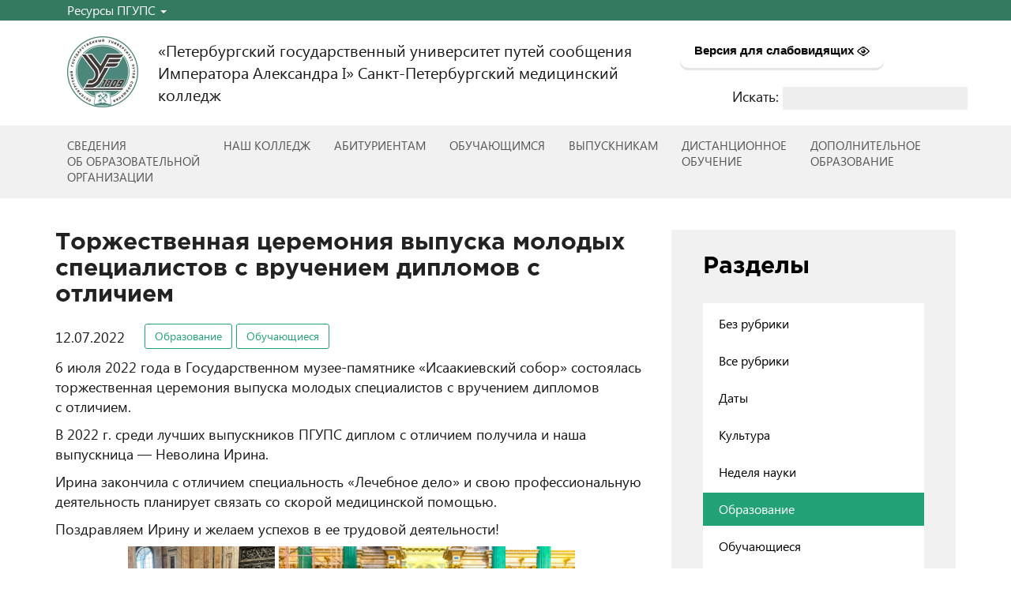

--- FILE ---
content_type: text/html; charset=UTF-8
request_url: https://med.pgups.ru/2022/07/12/%D1%82%D0%BE%D1%80%D0%B6%D0%B5%D1%81%D1%82%D0%B2%D0%B5%D0%BD%D0%BD%D0%B0%D1%8F-%D1%86%D0%B5%D1%80%D0%B5%D0%BC%D0%BE%D0%BD%D0%B8%D1%8F-%D0%B2%D1%8B%D0%BF%D1%83%D1%81%D0%BA%D0%B0-%D0%BC%D0%BE%D0%BB/
body_size: 15075
content:
<!DOCTYPE html>

<html>
    <head lang="ru-RU">

        <meta content="text/html; charset=UTF-8" http-equiv="Content-Type" />
        <meta name="viewport" content="width=device-width " />
        <title>«Петербургский государственный университет путей сообщения Императора Александра I» Санкт-Петербургский медицинский колледж</title>

        <meta name="Keywords" content="Санкт-Петербургский медицинский колледж, СПб МК, структурное подразделение ПГУПС, СПО, Лечебное дело, Сестринское дело, профессиональная переподготовка Медицинский массаж, профессиональная переподготовка скорая и неотложная помощь"/>
        <meta name="Description" content="Санкт-Петербургский медицинский колледж, СПб МК, структурное подразделение ПГУПС, СПО, Лечебное дело, Сестринское дело, профессиональная переподготовка Медицинский массаж, профессиональная переподготовка скорая и неотложная помощь"/>

        <link rel="stylesheet" media="all" href="https://maxcdn.bootstrapcdn.com/bootstrap/3.3.7/css/bootstrap.min.css" />
        <link rel="stylesheet" media="all" href="https://maxcdn.bootstrapcdn.com/font-awesome/4.7.0/css/font-awesome.min.css" />

        <script src="https://ajax.googleapis.com/ajax/libs/jquery/1.12.4/jquery.min.js"></script>
        <script src="https://maxcdn.bootstrapcdn.com/bootstrap/3.3.7/js/bootstrap.min.js"></script>                

        <title>Торжественная церемония выпуска молодых специалистов с вручением дипломов с отличием &#8212; «Петербургский государственный университет путей сообщения Императора Александра I» Санкт-Петербургский медицинский колледж</title>
<meta name='robots' content='max-image-preview:large' />
<link rel="alternate" type="application/rss+xml" title="«Петербургский государственный университет путей сообщения Императора Александра I» Санкт-Петербургский медицинский колледж &raquo; Лента комментариев к &laquo;Торжественная церемония выпуска молодых специалистов с вручением дипломов с отличием&raquo;" href="https://med.pgups.ru/2022/07/12/%d1%82%d0%be%d1%80%d0%b6%d0%b5%d1%81%d1%82%d0%b2%d0%b5%d0%bd%d0%bd%d0%b0%d1%8f-%d1%86%d0%b5%d1%80%d0%b5%d0%bc%d0%be%d0%bd%d0%b8%d1%8f-%d0%b2%d1%8b%d0%bf%d1%83%d1%81%d0%ba%d0%b0-%d0%bc%d0%be%d0%bb/feed/" />
<link rel="alternate" title="oEmbed (JSON)" type="application/json+oembed" href="https://med.pgups.ru/wp-json/oembed/1.0/embed?url=https%3A%2F%2Fmed.pgups.ru%2F2022%2F07%2F12%2F%25d1%2582%25d0%25be%25d1%2580%25d0%25b6%25d0%25b5%25d1%2581%25d1%2582%25d0%25b2%25d0%25b5%25d0%25bd%25d0%25bd%25d0%25b0%25d1%258f-%25d1%2586%25d0%25b5%25d1%2580%25d0%25b5%25d0%25bc%25d0%25be%25d0%25bd%25d0%25b8%25d1%258f-%25d0%25b2%25d1%258b%25d0%25bf%25d1%2583%25d1%2581%25d0%25ba%25d0%25b0-%25d0%25bc%25d0%25be%25d0%25bb%2F" />
<link rel="alternate" title="oEmbed (XML)" type="text/xml+oembed" href="https://med.pgups.ru/wp-json/oembed/1.0/embed?url=https%3A%2F%2Fmed.pgups.ru%2F2022%2F07%2F12%2F%25d1%2582%25d0%25be%25d1%2580%25d0%25b6%25d0%25b5%25d1%2581%25d1%2582%25d0%25b2%25d0%25b5%25d0%25bd%25d0%25bd%25d0%25b0%25d1%258f-%25d1%2586%25d0%25b5%25d1%2580%25d0%25b5%25d0%25bc%25d0%25be%25d0%25bd%25d0%25b8%25d1%258f-%25d0%25b2%25d1%258b%25d0%25bf%25d1%2583%25d1%2581%25d0%25ba%25d0%25b0-%25d0%25bc%25d0%25be%25d0%25bb%2F&#038;format=xml" />
<style id='wp-img-auto-sizes-contain-inline-css' type='text/css'>
img:is([sizes=auto i],[sizes^="auto," i]){contain-intrinsic-size:3000px 1500px}
/*# sourceURL=wp-img-auto-sizes-contain-inline-css */
</style>
<style id='wp-emoji-styles-inline-css' type='text/css'>

	img.wp-smiley, img.emoji {
		display: inline !important;
		border: none !important;
		box-shadow: none !important;
		height: 1em !important;
		width: 1em !important;
		margin: 0 0.07em !important;
		vertical-align: -0.1em !important;
		background: none !important;
		padding: 0 !important;
	}
/*# sourceURL=wp-emoji-styles-inline-css */
</style>
<style id='wp-block-library-inline-css' type='text/css'>
:root{--wp-block-synced-color:#7a00df;--wp-block-synced-color--rgb:122,0,223;--wp-bound-block-color:var(--wp-block-synced-color);--wp-editor-canvas-background:#ddd;--wp-admin-theme-color:#007cba;--wp-admin-theme-color--rgb:0,124,186;--wp-admin-theme-color-darker-10:#006ba1;--wp-admin-theme-color-darker-10--rgb:0,107,160.5;--wp-admin-theme-color-darker-20:#005a87;--wp-admin-theme-color-darker-20--rgb:0,90,135;--wp-admin-border-width-focus:2px}@media (min-resolution:192dpi){:root{--wp-admin-border-width-focus:1.5px}}.wp-element-button{cursor:pointer}:root .has-very-light-gray-background-color{background-color:#eee}:root .has-very-dark-gray-background-color{background-color:#313131}:root .has-very-light-gray-color{color:#eee}:root .has-very-dark-gray-color{color:#313131}:root .has-vivid-green-cyan-to-vivid-cyan-blue-gradient-background{background:linear-gradient(135deg,#00d084,#0693e3)}:root .has-purple-crush-gradient-background{background:linear-gradient(135deg,#34e2e4,#4721fb 50%,#ab1dfe)}:root .has-hazy-dawn-gradient-background{background:linear-gradient(135deg,#faaca8,#dad0ec)}:root .has-subdued-olive-gradient-background{background:linear-gradient(135deg,#fafae1,#67a671)}:root .has-atomic-cream-gradient-background{background:linear-gradient(135deg,#fdd79a,#004a59)}:root .has-nightshade-gradient-background{background:linear-gradient(135deg,#330968,#31cdcf)}:root .has-midnight-gradient-background{background:linear-gradient(135deg,#020381,#2874fc)}:root{--wp--preset--font-size--normal:16px;--wp--preset--font-size--huge:42px}.has-regular-font-size{font-size:1em}.has-larger-font-size{font-size:2.625em}.has-normal-font-size{font-size:var(--wp--preset--font-size--normal)}.has-huge-font-size{font-size:var(--wp--preset--font-size--huge)}.has-text-align-center{text-align:center}.has-text-align-left{text-align:left}.has-text-align-right{text-align:right}.has-fit-text{white-space:nowrap!important}#end-resizable-editor-section{display:none}.aligncenter{clear:both}.items-justified-left{justify-content:flex-start}.items-justified-center{justify-content:center}.items-justified-right{justify-content:flex-end}.items-justified-space-between{justify-content:space-between}.screen-reader-text{border:0;clip-path:inset(50%);height:1px;margin:-1px;overflow:hidden;padding:0;position:absolute;width:1px;word-wrap:normal!important}.screen-reader-text:focus{background-color:#ddd;clip-path:none;color:#444;display:block;font-size:1em;height:auto;left:5px;line-height:normal;padding:15px 23px 14px;text-decoration:none;top:5px;width:auto;z-index:100000}html :where(.has-border-color){border-style:solid}html :where([style*=border-top-color]){border-top-style:solid}html :where([style*=border-right-color]){border-right-style:solid}html :where([style*=border-bottom-color]){border-bottom-style:solid}html :where([style*=border-left-color]){border-left-style:solid}html :where([style*=border-width]){border-style:solid}html :where([style*=border-top-width]){border-top-style:solid}html :where([style*=border-right-width]){border-right-style:solid}html :where([style*=border-bottom-width]){border-bottom-style:solid}html :where([style*=border-left-width]){border-left-style:solid}html :where(img[class*=wp-image-]){height:auto;max-width:100%}:where(figure){margin:0 0 1em}html :where(.is-position-sticky){--wp-admin--admin-bar--position-offset:var(--wp-admin--admin-bar--height,0px)}@media screen and (max-width:600px){html :where(.is-position-sticky){--wp-admin--admin-bar--position-offset:0px}}

/*# sourceURL=wp-block-library-inline-css */
</style><style id='global-styles-inline-css' type='text/css'>
:root{--wp--preset--aspect-ratio--square: 1;--wp--preset--aspect-ratio--4-3: 4/3;--wp--preset--aspect-ratio--3-4: 3/4;--wp--preset--aspect-ratio--3-2: 3/2;--wp--preset--aspect-ratio--2-3: 2/3;--wp--preset--aspect-ratio--16-9: 16/9;--wp--preset--aspect-ratio--9-16: 9/16;--wp--preset--color--black: #000000;--wp--preset--color--cyan-bluish-gray: #abb8c3;--wp--preset--color--white: #ffffff;--wp--preset--color--pale-pink: #f78da7;--wp--preset--color--vivid-red: #cf2e2e;--wp--preset--color--luminous-vivid-orange: #ff6900;--wp--preset--color--luminous-vivid-amber: #fcb900;--wp--preset--color--light-green-cyan: #7bdcb5;--wp--preset--color--vivid-green-cyan: #00d084;--wp--preset--color--pale-cyan-blue: #8ed1fc;--wp--preset--color--vivid-cyan-blue: #0693e3;--wp--preset--color--vivid-purple: #9b51e0;--wp--preset--gradient--vivid-cyan-blue-to-vivid-purple: linear-gradient(135deg,rgb(6,147,227) 0%,rgb(155,81,224) 100%);--wp--preset--gradient--light-green-cyan-to-vivid-green-cyan: linear-gradient(135deg,rgb(122,220,180) 0%,rgb(0,208,130) 100%);--wp--preset--gradient--luminous-vivid-amber-to-luminous-vivid-orange: linear-gradient(135deg,rgb(252,185,0) 0%,rgb(255,105,0) 100%);--wp--preset--gradient--luminous-vivid-orange-to-vivid-red: linear-gradient(135deg,rgb(255,105,0) 0%,rgb(207,46,46) 100%);--wp--preset--gradient--very-light-gray-to-cyan-bluish-gray: linear-gradient(135deg,rgb(238,238,238) 0%,rgb(169,184,195) 100%);--wp--preset--gradient--cool-to-warm-spectrum: linear-gradient(135deg,rgb(74,234,220) 0%,rgb(151,120,209) 20%,rgb(207,42,186) 40%,rgb(238,44,130) 60%,rgb(251,105,98) 80%,rgb(254,248,76) 100%);--wp--preset--gradient--blush-light-purple: linear-gradient(135deg,rgb(255,206,236) 0%,rgb(152,150,240) 100%);--wp--preset--gradient--blush-bordeaux: linear-gradient(135deg,rgb(254,205,165) 0%,rgb(254,45,45) 50%,rgb(107,0,62) 100%);--wp--preset--gradient--luminous-dusk: linear-gradient(135deg,rgb(255,203,112) 0%,rgb(199,81,192) 50%,rgb(65,88,208) 100%);--wp--preset--gradient--pale-ocean: linear-gradient(135deg,rgb(255,245,203) 0%,rgb(182,227,212) 50%,rgb(51,167,181) 100%);--wp--preset--gradient--electric-grass: linear-gradient(135deg,rgb(202,248,128) 0%,rgb(113,206,126) 100%);--wp--preset--gradient--midnight: linear-gradient(135deg,rgb(2,3,129) 0%,rgb(40,116,252) 100%);--wp--preset--font-size--small: 13px;--wp--preset--font-size--medium: 20px;--wp--preset--font-size--large: 36px;--wp--preset--font-size--x-large: 42px;--wp--preset--spacing--20: 0.44rem;--wp--preset--spacing--30: 0.67rem;--wp--preset--spacing--40: 1rem;--wp--preset--spacing--50: 1.5rem;--wp--preset--spacing--60: 2.25rem;--wp--preset--spacing--70: 3.38rem;--wp--preset--spacing--80: 5.06rem;--wp--preset--shadow--natural: 6px 6px 9px rgba(0, 0, 0, 0.2);--wp--preset--shadow--deep: 12px 12px 50px rgba(0, 0, 0, 0.4);--wp--preset--shadow--sharp: 6px 6px 0px rgba(0, 0, 0, 0.2);--wp--preset--shadow--outlined: 6px 6px 0px -3px rgb(255, 255, 255), 6px 6px rgb(0, 0, 0);--wp--preset--shadow--crisp: 6px 6px 0px rgb(0, 0, 0);}:where(.is-layout-flex){gap: 0.5em;}:where(.is-layout-grid){gap: 0.5em;}body .is-layout-flex{display: flex;}.is-layout-flex{flex-wrap: wrap;align-items: center;}.is-layout-flex > :is(*, div){margin: 0;}body .is-layout-grid{display: grid;}.is-layout-grid > :is(*, div){margin: 0;}:where(.wp-block-columns.is-layout-flex){gap: 2em;}:where(.wp-block-columns.is-layout-grid){gap: 2em;}:where(.wp-block-post-template.is-layout-flex){gap: 1.25em;}:where(.wp-block-post-template.is-layout-grid){gap: 1.25em;}.has-black-color{color: var(--wp--preset--color--black) !important;}.has-cyan-bluish-gray-color{color: var(--wp--preset--color--cyan-bluish-gray) !important;}.has-white-color{color: var(--wp--preset--color--white) !important;}.has-pale-pink-color{color: var(--wp--preset--color--pale-pink) !important;}.has-vivid-red-color{color: var(--wp--preset--color--vivid-red) !important;}.has-luminous-vivid-orange-color{color: var(--wp--preset--color--luminous-vivid-orange) !important;}.has-luminous-vivid-amber-color{color: var(--wp--preset--color--luminous-vivid-amber) !important;}.has-light-green-cyan-color{color: var(--wp--preset--color--light-green-cyan) !important;}.has-vivid-green-cyan-color{color: var(--wp--preset--color--vivid-green-cyan) !important;}.has-pale-cyan-blue-color{color: var(--wp--preset--color--pale-cyan-blue) !important;}.has-vivid-cyan-blue-color{color: var(--wp--preset--color--vivid-cyan-blue) !important;}.has-vivid-purple-color{color: var(--wp--preset--color--vivid-purple) !important;}.has-black-background-color{background-color: var(--wp--preset--color--black) !important;}.has-cyan-bluish-gray-background-color{background-color: var(--wp--preset--color--cyan-bluish-gray) !important;}.has-white-background-color{background-color: var(--wp--preset--color--white) !important;}.has-pale-pink-background-color{background-color: var(--wp--preset--color--pale-pink) !important;}.has-vivid-red-background-color{background-color: var(--wp--preset--color--vivid-red) !important;}.has-luminous-vivid-orange-background-color{background-color: var(--wp--preset--color--luminous-vivid-orange) !important;}.has-luminous-vivid-amber-background-color{background-color: var(--wp--preset--color--luminous-vivid-amber) !important;}.has-light-green-cyan-background-color{background-color: var(--wp--preset--color--light-green-cyan) !important;}.has-vivid-green-cyan-background-color{background-color: var(--wp--preset--color--vivid-green-cyan) !important;}.has-pale-cyan-blue-background-color{background-color: var(--wp--preset--color--pale-cyan-blue) !important;}.has-vivid-cyan-blue-background-color{background-color: var(--wp--preset--color--vivid-cyan-blue) !important;}.has-vivid-purple-background-color{background-color: var(--wp--preset--color--vivid-purple) !important;}.has-black-border-color{border-color: var(--wp--preset--color--black) !important;}.has-cyan-bluish-gray-border-color{border-color: var(--wp--preset--color--cyan-bluish-gray) !important;}.has-white-border-color{border-color: var(--wp--preset--color--white) !important;}.has-pale-pink-border-color{border-color: var(--wp--preset--color--pale-pink) !important;}.has-vivid-red-border-color{border-color: var(--wp--preset--color--vivid-red) !important;}.has-luminous-vivid-orange-border-color{border-color: var(--wp--preset--color--luminous-vivid-orange) !important;}.has-luminous-vivid-amber-border-color{border-color: var(--wp--preset--color--luminous-vivid-amber) !important;}.has-light-green-cyan-border-color{border-color: var(--wp--preset--color--light-green-cyan) !important;}.has-vivid-green-cyan-border-color{border-color: var(--wp--preset--color--vivid-green-cyan) !important;}.has-pale-cyan-blue-border-color{border-color: var(--wp--preset--color--pale-cyan-blue) !important;}.has-vivid-cyan-blue-border-color{border-color: var(--wp--preset--color--vivid-cyan-blue) !important;}.has-vivid-purple-border-color{border-color: var(--wp--preset--color--vivid-purple) !important;}.has-vivid-cyan-blue-to-vivid-purple-gradient-background{background: var(--wp--preset--gradient--vivid-cyan-blue-to-vivid-purple) !important;}.has-light-green-cyan-to-vivid-green-cyan-gradient-background{background: var(--wp--preset--gradient--light-green-cyan-to-vivid-green-cyan) !important;}.has-luminous-vivid-amber-to-luminous-vivid-orange-gradient-background{background: var(--wp--preset--gradient--luminous-vivid-amber-to-luminous-vivid-orange) !important;}.has-luminous-vivid-orange-to-vivid-red-gradient-background{background: var(--wp--preset--gradient--luminous-vivid-orange-to-vivid-red) !important;}.has-very-light-gray-to-cyan-bluish-gray-gradient-background{background: var(--wp--preset--gradient--very-light-gray-to-cyan-bluish-gray) !important;}.has-cool-to-warm-spectrum-gradient-background{background: var(--wp--preset--gradient--cool-to-warm-spectrum) !important;}.has-blush-light-purple-gradient-background{background: var(--wp--preset--gradient--blush-light-purple) !important;}.has-blush-bordeaux-gradient-background{background: var(--wp--preset--gradient--blush-bordeaux) !important;}.has-luminous-dusk-gradient-background{background: var(--wp--preset--gradient--luminous-dusk) !important;}.has-pale-ocean-gradient-background{background: var(--wp--preset--gradient--pale-ocean) !important;}.has-electric-grass-gradient-background{background: var(--wp--preset--gradient--electric-grass) !important;}.has-midnight-gradient-background{background: var(--wp--preset--gradient--midnight) !important;}.has-small-font-size{font-size: var(--wp--preset--font-size--small) !important;}.has-medium-font-size{font-size: var(--wp--preset--font-size--medium) !important;}.has-large-font-size{font-size: var(--wp--preset--font-size--large) !important;}.has-x-large-font-size{font-size: var(--wp--preset--font-size--x-large) !important;}
/*# sourceURL=global-styles-inline-css */
</style>

<style id='classic-theme-styles-inline-css' type='text/css'>
/*! This file is auto-generated */
.wp-block-button__link{color:#fff;background-color:#32373c;border-radius:9999px;box-shadow:none;text-decoration:none;padding:calc(.667em + 2px) calc(1.333em + 2px);font-size:1.125em}.wp-block-file__button{background:#32373c;color:#fff;text-decoration:none}
/*# sourceURL=/wp-includes/css/classic-themes.min.css */
</style>
<link rel='stylesheet' id='vi-style-css' href='https://med.pgups.ru/wp-content/plugins/for-the-visually-impaired/css/styles.css?ver=6.9' type='text/css' media='all' />
<style id='vi-style-inline-css' type='text/css'>

		.vi-on-img-button{
  background: url(https://med.pgups.ru/wp-content/plugins/for-the-visually-impaired/img/icon_16.png) 100% 100% no-repeat;
  background-size: contain;
    display: inline-block;
    vertical-align: middle;
    height: 16px;
    width: 16px;
    text-decoration: none;
    outline: 0;
		}
#bt_widget-vi-on a {
	text-align: center;
	cursor: pointer;
	background: #ffffff;
	box-shadow: 0 -3px 0 rgba(0, 0, 0, 0.1) inset;
	border: 0 none;
	border-radius: 6px;
	overflow: hidden;
    font-size: 15px;
    padding: 13px 18px 16px;
	text-decoration: none;
	display: inline-block;
	font-family: arial;
    font-weight: 700;
	line-height: 100%;
	text-shadow: 1px 1px 0 rgba(0, 0, 0, 0.12);
	margin-top: -3px;
    color: #000000;
    border-radius: 10px;
    vertical-align:middle;

}


#bt_widget-vi-on a:hover {
	-o-box-shadow: 0 -1px 0 rgba(0, 0, 0, 0.14) inset;
	-moz-box-shadow: 0 -1px 0 rgba(0, 0, 0, 0.14) inset;
	-webkit-box-shadow: 0 -1px 0 rgba(0, 0, 0, 0.14) inset;
	box-shadow: 0 -1px 0 rgba(0, 0, 0, 0.14) inset;
	text-decoration: underline;	
}

#bt_widget-vi-on .vi_widget_img {
    vertical-align:middle;
}
#bt_widget-vi-on  {
	    position: relative;
    top: 0;
    left: 0;
    color: #000000;
    font-size: 18px;
    letter-spacing: 0;
    text-align: center;
}
.vi-close{
	vertical-align: middle;
	text-align: center;
	display: flex;
	justify-content: center;
	align-items: center;
	font-size: 16px;
	text-decoration: none;
	font-weight: bold;
	vertical-align: middle;
	word-break: break-all;
    word-wrap: break-word;

}
.bt_widget-vi{
	vertical-align: middle;
	text-align: center;
	
}
		
		
/*# sourceURL=vi-style-inline-css */
</style>
<link rel='stylesheet' id='style-css' href='https://med.pgups.ru/wp-content/themes/spo/style.css?ver=6.9' type='text/css' media='all' />
<script type="text/javascript" src="https://med.pgups.ru/wp-includes/js/jquery/jquery.min.js?ver=3.7.1" id="jquery-core-js"></script>
<script type="text/javascript" src="https://med.pgups.ru/wp-includes/js/jquery/jquery-migrate.min.js?ver=3.4.1" id="jquery-migrate-js"></script>
<script type="text/javascript" src="https://med.pgups.ru/wp-content/plugins/for-the-visually-impaired/js/js.cookie.js?ver=2.1.0" id="vi_cookie-js"></script>
<script type="text/javascript" id="add_vi_script-js-extra">
/* <![CDATA[ */
var js_vi_script = {"txt_size":"14","sxema":"1","image":"0","font":"1","kerning":"0","line":"0","allbackgrnd":"0","reload_page":"0","auto_p_on":"0","scrool_panel":"","btxt":"\u0412\u0435\u0440\u0441\u0438\u044f \u0434\u043b\u044f \u0441\u043b\u0430\u0431\u043e\u0432\u0438\u0434\u044f\u0449\u0438\u0445","btxt2":"\u041e\u0431\u044b\u0447\u043d\u0430\u044f \u0432\u0435\u0440\u0441\u0438\u044f \u0441\u0430\u0439\u0442\u0430","btxtcolor":"#000000","bcolor":"#ffffff","img_close2":"\u003Cimg src=\"https://med.pgups.ru/wp-content/plugins/for-the-visually-impaired/img/icon_16x.png\" class=\"vi_widget_img\"\u003E","razmer_images":"1","fs_title1":"\u041c\u0430\u043b\u0435\u043d\u044c\u043a\u0438\u0439 \u0440\u0430\u0437\u043c\u0435\u0440 \u0448\u0440\u0438\u0444\u0442\u0430","fs_title2":"\u0423\u043c\u0435\u043d\u044c\u0448\u0435\u043d\u043d\u044b\u0439 \u0440\u0430\u0437\u043c\u0435\u0440 \u0448\u0440\u0438\u0444\u0442\u0430","fs_title3":"\u041d\u043e\u0440\u043c\u0430\u043b\u044c\u043d\u044b\u0439 \u0440\u0430\u0437\u043c\u0435\u0440 \u0448\u0440\u0438\u0444\u0442\u0430","fs_title4":"\u0423\u0432\u0435\u043b\u0438\u0447\u0435\u043d\u043d\u044b\u0439 \u0440\u0430\u0437\u043c\u0435\u0440 \u0448\u0440\u0438\u0444\u0442\u0430","fs_title5":"\u0411\u043e\u043b\u044c\u0448\u043e\u0439 \u0440\u0430\u0437\u043c\u0435\u0440 \u0448\u0440\u0438\u0444\u0442\u0430","sxem_title":"\u0426","sxem_title1":"\u0426\u0432\u0435\u0442\u043e\u0432\u0430\u044f \u0441\u0445\u0435\u043c\u0430: \u0427\u0435\u0440\u043d\u044b\u043c \u043f\u043e \u0431\u0435\u043b\u043e\u043c\u0443","sxem_title2":"\u0426\u0432\u0435\u0442\u043e\u0432\u0430\u044f \u0441\u0445\u0435\u043c\u0430: \u0411\u0435\u043b\u044b\u043c \u043f\u043e \u0447\u0435\u0440\u043d\u043e\u043c\u0443","sxem_title3":"\u0426\u0432\u0435\u0442\u043e\u0432\u0430\u044f \u0441\u0445\u0435\u043c\u0430: \u0422\u0435\u043c\u043d\u043e-\u0441\u0438\u043d\u0438\u043c \u043f\u043e \u0433\u043e\u043b\u0443\u0431\u043e\u043c\u0443","sxem_title4":"\u0426\u0432\u0435\u0442\u043e\u0432\u0430\u044f \u0441\u0445\u0435\u043c\u0430: \u041a\u043e\u0440\u0438\u0447\u043d\u0435\u0432\u044b\u043c \u043f\u043e \u0431\u0435\u0436\u0435\u0432\u043e\u043c\u0443","sxem_title5":"\u0426\u0432\u0435\u0442\u043e\u0432\u0430\u044f \u0441\u0445\u0435\u043c\u0430: \u0417\u0435\u043b\u0435\u043d\u044b\u043c \u043f\u043e \u0442\u0435\u043c\u043d\u043e-\u043a\u043e\u0440\u0438\u0447\u043d\u0435\u0432\u043e\u043c\u0443","img_title_on":"\u0412\u043a\u043b\u044e\u0447\u0438\u0442\u044c \u0438\u0437\u043e\u0431\u0440\u0430\u0436\u0435\u043d\u0438\u044f","img_title_gs":"\u0427\u0435\u0440\u043d\u043e-\u0431\u0435\u043b\u044b\u0435 \u0438\u0437\u043e\u0431\u0440\u0430\u0436\u0435\u043d\u0438\u044f","img_title_off":"\u041e\u0442\u043a\u043b\u044e\u0447\u0438\u0442\u044c \u0438\u0437\u043e\u0431\u0440\u0430\u0436\u0435\u043d\u0438\u044f","setting_title":"\u041d\u0430\u0441\u0442\u0440\u043e\u0439\u043a\u0438","close_title":"\u0412\u0435\u0440\u043d\u0443\u0442\u044c\u0441\u044f \u0432 \u043e\u0431\u044b\u0447\u043d\u044b\u0439 \u0440\u0435\u0436\u0438\u043c","settings_title":"\u041d\u0430\u0441\u0442\u0440\u043e\u0439\u043a\u0438 \u0448\u0440\u0438\u0444\u0442\u0430","setfont_title":"\u0412\u044b\u0431\u0435\u0440\u0438\u0442\u0435 \u0448\u0440\u0438\u0444\u0442","setsplet":"\u0418\u043d\u0442\u0435\u0440\u0432\u0430\u043b \u043c\u0435\u0436\u0434\u0443 \u0431\u0443\u043a\u0432\u0430\u043c\u0438","setspline":"\u0418\u043d\u0442\u0435\u0440\u0432\u0430\u043b \u043c\u0435\u0436\u0434\u0443 \u0441\u0442\u0440\u043e\u043a\u0430\u043c\u0438","standart":"\u0421\u0442\u0430\u043d\u0434\u0430\u0440\u0442\u043d\u044b\u0439","average":"\u0421\u0440\u0435\u0434\u043d\u0438\u0439","big":"\u0411\u043e\u043b\u044c\u0448\u043e\u0439","sel_sxem":"\u0412\u044b\u0431\u043e\u0440 \u0446\u0432\u0435\u0442\u043e\u0432\u043e\u0439 \u0441\u0445\u0435\u043c\u044b","closepanel":"\u0417\u0430\u043a\u0440\u044b\u0442\u044c \u043f\u0430\u043d\u0435\u043b\u044c","defsetpanel":"\u0412\u0435\u0440\u043d\u0443\u0442\u044c \u0441\u0442\u0430\u043d\u0434\u0430\u0440\u0442\u043d\u044b\u0435 \u043d\u0430\u0441\u0442\u0440\u043e\u0439\u043a\u0438","noimgdescr":"\u043d\u0435\u0442 \u043e\u043f\u0438\u0441\u0430\u043d\u0438\u044f \u043a \u0438\u0437\u043e\u0431\u0440\u0430\u0436\u0435\u043d\u0438\u044e","picture":"\u0418\u0437\u043e\u0431\u0440\u0430\u0436\u0435\u043d\u0438\u0435"};
//# sourceURL=add_vi_script-js-extra
/* ]]> */
</script>
<script type="text/javascript" src="https://med.pgups.ru/wp-content/plugins/for-the-visually-impaired/js/js.for.the.visually.impaired.js?ver=0.53" id="add_vi_script-js"></script>
<script type="text/javascript" src="https://med.pgups.ru/wp-content/themes/spo/assets/js/main.js?ver=6.9" id="spo-main-js"></script>
<link rel="https://api.w.org/" href="https://med.pgups.ru/wp-json/" /><link rel="alternate" title="JSON" type="application/json" href="https://med.pgups.ru/wp-json/wp/v2/posts/3634" /><link rel="EditURI" type="application/rsd+xml" title="RSD" href="https://med.pgups.ru/xmlrpc.php?rsd" />
<meta name="generator" content="WordPress 6.9" />
<link rel="canonical" href="https://med.pgups.ru/2022/07/12/%d1%82%d0%be%d1%80%d0%b6%d0%b5%d1%81%d1%82%d0%b2%d0%b5%d0%bd%d0%bd%d0%b0%d1%8f-%d1%86%d0%b5%d1%80%d0%b5%d0%bc%d0%be%d0%bd%d0%b8%d1%8f-%d0%b2%d1%8b%d0%bf%d1%83%d1%81%d0%ba%d0%b0-%d0%bc%d0%be%d0%bb/" />
<link rel='shortlink' href='https://med.pgups.ru/?p=3634' />
<link rel="icon" href="https://med.pgups.ru/wp-content/uploads/2017/09/cropped-pgups_jpg-32x32.jpg" sizes="32x32" />
<link rel="icon" href="https://med.pgups.ru/wp-content/uploads/2017/09/cropped-pgups_jpg-192x192.jpg" sizes="192x192" />
<link rel="apple-touch-icon" href="https://med.pgups.ru/wp-content/uploads/2017/09/cropped-pgups_jpg-180x180.jpg" />
<meta name="msapplication-TileImage" content="https://med.pgups.ru/wp-content/uploads/2017/09/cropped-pgups_jpg-270x270.jpg" />
    </head>

    <body class="wp-singular post-template-default single single-post postid-3634 single-format-standard wp-custom-logo wp-theme-spo">

        <div class="top-menu">
            <div class="container">
                <div class="row">
                    <div class="col-lg-10 col-md-10 col-xs-10">
                        <ul class="">
                            <li role="presentation" class="dropdown">
                                <a class="dropdown-toggle" data-toggle="dropdown" href="#" role="button" aria-haspopup="true" aria-expanded="false">Ресурсы ПГУПС <span class="caret"></span></a>
                                <ul class="dropdown-menu">
                                    <li><a href="http://www.pgups.ru/" target="_blank"><i class="fa fa-graduation-cap" aria-hidden="true"></i> <span>Официальный сайт ПГУПС</span></a></li>
                                    <li><a href="http://fund.pgups.ru/" target="_blank"><i class="fa fa-university" aria-hidden="true"></i> <span>Фонд содействия развитию ПГУПС</span></a></li>
                                    <li><a href="https://my.pgups.ru/" target="_blank"><i class="fa fa-thumbs-o-up" aria-hidden="true"></i> <span>Личный кабинет ЭИОС</span></a></li>   
                                </ul>
                            </li>
                        </ul>
                    </div>
                    <div class="col-lg-2 col-md-2 col-xs-2 text-right">
                                            </div>
                </div>
            </div>    
        </div>

        <nav class="navbar">
            <div class="container" id="header">
                <div class="row">
                    <div class="col-lg-7 col-md-7 col-xs-12">
                        <div class="navbar-header">
                            <a class="navbar-brand logo" href="https://med.pgups.ru"><a href="https://med.pgups.ru/" class="custom-logo-link" rel="home"><img width="90" height="90" src="https://med.pgups.ru/wp-content/uploads/2017/09/pgups_jpg.jpg" class="custom-logo" alt="«Петербургский государственный университет путей сообщения Императора Александра I» Санкт-Петербургский медицинский колледж" decoding="async" /></a></a>
                            <div class="spo-title">«Петербургский государственный университет путей сообщения Императора Александра I» Санкт-Петербургский медицинский колледж</div>

                        </div>
                    </div>

                    <div class="col-lg-5 col-md-5 col-xs-12 text-right">
                        							<div id="bt_widget-vi-on" class="bt_widget-vi" original-font-size="18px" original-border-color="rgb(0, 0, 0)" original-background-color="rgba(0, 0, 0, 0)" original-background-image="none" original-color="rgb(0, 0, 0)" original-box-shadow="none" original-text-shadow="none" original-font-family="SegoeUIRegular" original-letter-spacing="0" original-line-height="25.7143px"><a itemprop="Copy" href="#" title="Версия для слабовидящих" class="bt_widget-vi-on" original-font-size="15px" original-border-color="rgb(0, 0, 0)" original-background-color="rgb(255, 255, 255)" original-background-image="none" original-color="rgb(0, 0, 0)" original-box-shadow="rgba(0, 0, 0, 0.1) 0px -3px 0px 0px inset" original-text-shadow="rgba(0, 0, 0, 0.12) 1px 1px 0px" original-font-family="arial" original-letter-spacing="0" original-line-height="15px">Версия для слабовидящих <span class="vi-on-img-button" original-font-size="15px" original-border-color="rgb(0, 0, 0)" original-background-color="rgba(0, 0, 0, 0)" original-background-image="url(&quot;http://med.pgups.ru/wp-content/plugins/for-the-visually-impaired/img/icon_16.png&quot;)" original-color="rgb(0, 0, 0)" original-box-shadow="none" original-text-shadow="rgba(0, 0, 0, 0.12) 1px 1px 0px" original-font-family="arial" original-letter-spacing="0" original-line-height="15px"></span> </a></div>
						
						
						
                                                                               
                        <span>Искать: </span><form role="search" method="get" id="searchform" class="searchform" action="https://med.pgups.ru/">
				<div>
					<label class="screen-reader-text" for="s">Найти:</label>
					<input type="text" value="" name="s" id="s" />
					<input type="submit" id="searchsubmit" value="Поиск" />
				</div>
			</form>                    </div>
                </div>
            </div>
        </nav>


        <nav class="navbar navbar-default spo-header-main-menu">
            <div class="container">
                
                <ul id="menu-%d0%b3%d0%bb%d0%b0%d0%b2%d0%bd%d0%be%d0%b5-%d0%bc%d0%b5%d0%bd%d1%8e" class="nav navbar-nav"><li itemscope="itemscope" itemtype="https://www.schema.org/SiteNavigationElement" id="menu-item-1194" class="menu-item menu-item-type-post_type menu-item-object-page menu-item-has-children menu-item-1194 dropdown"><a title="Сведенияоб образовательнойорганизации" href="#" data-toggle="dropdown" class="dropdown-toggle" aria-haspopup="true">Сведения<br>об образовательной<br>организации <span class="caret"></span></a>
<ul role="menu" class=" dropdown-menu" >
	<li itemscope="itemscope" itemtype="https://www.schema.org/SiteNavigationElement" id="menu-item-1200" class="menu-item menu-item-type-post_type menu-item-object-page menu-item-1200"><a title="Основные сведения" href="https://med.pgups.ru/sveden/common/">Основные сведения</a></li>
	<li itemscope="itemscope" itemtype="https://www.schema.org/SiteNavigationElement" id="menu-item-1204" class="menu-item menu-item-type-post_type menu-item-object-page menu-item-1204"><a title="Структура и органы управления образовательной организацией" href="https://med.pgups.ru/sveden/struct/">Структура и органы управления образовательной организацией</a></li>
	<li itemscope="itemscope" itemtype="https://www.schema.org/SiteNavigationElement" id="menu-item-1196" class="menu-item menu-item-type-post_type menu-item-object-page menu-item-1196"><a title="Документы" href="https://med.pgups.ru/sveden/document/">Документы</a></li>
	<li itemscope="itemscope" itemtype="https://www.schema.org/SiteNavigationElement" id="menu-item-1198" class="menu-item menu-item-type-post_type menu-item-object-page menu-item-1198"><a title="Образование" href="https://med.pgups.ru/sveden/education/">Образование</a></li>
	<li itemscope="itemscope" itemtype="https://www.schema.org/SiteNavigationElement" id="menu-item-1199" class="menu-item menu-item-type-post_type menu-item-object-page menu-item-1199"><a title="Образовательные стандарты и требования" href="https://med.pgups.ru/sveden/edustandarts/">Образовательные стандарты и требования</a></li>
	<li itemscope="itemscope" itemtype="https://www.schema.org/SiteNavigationElement" id="menu-item-5605" class="menu-item menu-item-type-post_type menu-item-object-page menu-item-5605"><a title="Руководство" href="https://med.pgups.ru/sveden/managers/">Руководство</a></li>
	<li itemscope="itemscope" itemtype="https://www.schema.org/SiteNavigationElement" id="menu-item-1202" class="menu-item menu-item-type-post_type menu-item-object-page menu-item-1202"><a title="Педагогический состав" href="https://med.pgups.ru/sveden/employees/">Педагогический состав</a></li>
	<li itemscope="itemscope" itemtype="https://www.schema.org/SiteNavigationElement" id="menu-item-1197" class="menu-item menu-item-type-post_type menu-item-object-page menu-item-1197"><a title="Материально-техничеcкое обеспечение и оснащенность образовательного процесса. Доступная среда" href="https://med.pgups.ru/sveden/objects/">Материально-техничеcкое обеспечение и оснащенность образовательного процесса. Доступная среда</a></li>
	<li itemscope="itemscope" itemtype="https://www.schema.org/SiteNavigationElement" id="menu-item-1203" class="menu-item menu-item-type-post_type menu-item-object-page menu-item-1203"><a title="Стипендии и меры поддержки обучающихся" href="https://med.pgups.ru/sveden/grants/">Стипендии и меры поддержки обучающихся</a></li>
	<li itemscope="itemscope" itemtype="https://www.schema.org/SiteNavigationElement" id="menu-item-1201" class="menu-item menu-item-type-post_type menu-item-object-page menu-item-1201"><a title="Платные образовательные услуги" href="https://med.pgups.ru/sveden/paid_edu/">Платные образовательные услуги</a></li>
	<li itemscope="itemscope" itemtype="https://www.schema.org/SiteNavigationElement" id="menu-item-1205" class="menu-item menu-item-type-post_type menu-item-object-page menu-item-1205"><a title="Финансово-хозяйственная деятельность" href="https://med.pgups.ru/sveden/budget/">Финансово-хозяйственная деятельность</a></li>
	<li itemscope="itemscope" itemtype="https://www.schema.org/SiteNavigationElement" id="menu-item-1195" class="menu-item menu-item-type-post_type menu-item-object-page menu-item-1195"><a title="Вакантные места для приема (перевода) обучающихся" href="https://med.pgups.ru/sveden/vacant/">Вакантные места для приема (перевода) обучающихся</a></li>
	<li itemscope="itemscope" itemtype="https://www.schema.org/SiteNavigationElement" id="menu-item-2861" class="menu-item menu-item-type-post_type menu-item-object-page menu-item-2861"><a title="Международное сотрудничество" href="https://med.pgups.ru/sveden/inter/">Международное сотрудничество</a></li>
	<li itemscope="itemscope" itemtype="https://www.schema.org/SiteNavigationElement" id="menu-item-5610" class="menu-item menu-item-type-post_type menu-item-object-page menu-item-5610"><a title="Организация питания в образовательной организации" href="https://med.pgups.ru/sveden/catering/">Организация питания в образовательной организации</a></li>
	<li itemscope="itemscope" itemtype="https://www.schema.org/SiteNavigationElement" id="menu-item-2504" class="menu-item menu-item-type-post_type menu-item-object-page menu-item-2504"><a title="Обратная связь" href="https://med.pgups.ru/sveden/obrsvjaz/">Обратная связь</a></li>
</ul>
</li>
<li itemscope="itemscope" itemtype="https://www.schema.org/SiteNavigationElement" id="menu-item-103" class="menu-item menu-item-type-post_type menu-item-object-page menu-item-has-children menu-item-103 dropdown"><a title="Наш колледж" href="#" data-toggle="dropdown" class="dropdown-toggle" aria-haspopup="true">Наш колледж <span class="caret"></span></a>
<ul role="menu" class=" dropdown-menu" >
	<li itemscope="itemscope" itemtype="https://www.schema.org/SiteNavigationElement" id="menu-item-6774" class="menu-item menu-item-type-custom menu-item-object-custom menu-item-6774"><a title="Презентация колледжа" href="/wp-content/uploads/med_kolledzh_presentacija.pptx">Презентация колледжа</a></li>
	<li itemscope="itemscope" itemtype="https://www.schema.org/SiteNavigationElement" id="menu-item-4514" class="menu-item menu-item-type-post_type menu-item-object-page menu-item-4514"><a title="Внутренняя система оценки качества образования" href="https://med.pgups.ru/%d0%b2%d0%bd%d1%83%d1%82%d1%80%d0%b5%d0%bd%d0%bd%d1%8f%d1%8f-%d1%81%d0%b8%d1%81%d1%82%d0%b5%d0%bc%d0%b0-%d0%be%d1%86%d0%b5%d0%bd%d0%ba%d0%b8-%d0%ba%d0%b0%d1%87%d0%b5%d1%81%d1%82%d0%b2%d0%b0-%d0%be/">Внутренняя система оценки качества образования</a></li>
	<li itemscope="itemscope" itemtype="https://www.schema.org/SiteNavigationElement" id="menu-item-692" class="menu-item menu-item-type-post_type menu-item-object-page menu-item-692"><a title="О колледже" href="https://med.pgups.ru/college/">О колледже</a></li>
	<li itemscope="itemscope" itemtype="https://www.schema.org/SiteNavigationElement" id="menu-item-84" class="menu-item menu-item-type-post_type menu-item-object-page menu-item-84"><a title="История" href="https://med.pgups.ru/history/">История</a></li>
	<li itemscope="itemscope" itemtype="https://www.schema.org/SiteNavigationElement" id="menu-item-690" class="menu-item menu-item-type-post_type menu-item-object-page menu-item-690"><a title="Локальные нормативные акты" href="https://med.pgups.ru/document/">Локальные нормативные акты</a></li>
	<li itemscope="itemscope" itemtype="https://www.schema.org/SiteNavigationElement" id="menu-item-2822" class="menu-item menu-item-type-post_type menu-item-object-page menu-item-2822"><a title="Вакансии" href="https://med.pgups.ru/vacansii/">Вакансии</a></li>
</ul>
</li>
<li itemscope="itemscope" itemtype="https://www.schema.org/SiteNavigationElement" id="menu-item-91" class="menu-item menu-item-type-post_type menu-item-object-page menu-item-has-children menu-item-91 dropdown"><a title="Абитуриентам" href="#" data-toggle="dropdown" class="dropdown-toggle" aria-haspopup="true">Абитуриентам <span class="caret"></span></a>
<ul role="menu" class=" dropdown-menu" >
	<li itemscope="itemscope" itemtype="https://www.schema.org/SiteNavigationElement" id="menu-item-6631" class="menu-item menu-item-type-post_type menu-item-object-page menu-item-6631"><a title="Основная информация по приему 2026 года" href="https://med.pgups.ru/abitur/%d0%be%d1%81%d0%bd%d0%be%d0%b2%d0%bd%d0%b0%d1%8f-%d0%b8%d0%bd%d1%84%d0%be%d1%80%d0%bc%d0%b0%d1%86%d0%b8%d1%8f-%d0%bf%d0%be-%d0%bf%d1%80%d0%b8%d0%b5%d0%bc%d1%83-2026-%d0%b3%d0%be%d0%b4%d0%b0/">Основная информация по приему 2026 года</a></li>
	<li itemscope="itemscope" itemtype="https://www.schema.org/SiteNavigationElement" id="menu-item-92" class="menu-item menu-item-type-custom menu-item-object-custom menu-item-92"><a title="Личный кабинет" href="https://abit.pgups.ru/login">Личный кабинет</a></li>
	<li itemscope="itemscope" itemtype="https://www.schema.org/SiteNavigationElement" id="menu-item-7080" class="menu-item menu-item-type-custom menu-item-object-custom menu-item-7080"><a title="Поданные заявления" href="https://priem.pgups.ru/monitoring/spo/progress">Поданные заявления</a></li>
	<li itemscope="itemscope" itemtype="https://www.schema.org/SiteNavigationElement" id="menu-item-1924" class="menu-item menu-item-type-post_type menu-item-object-page menu-item-1924"><a title="Правила приёма поступающих" href="https://med.pgups.ru/pravila_priema/">Правила приёма поступающих</a></li>
	<li itemscope="itemscope" itemtype="https://www.schema.org/SiteNavigationElement" id="menu-item-164" class="menu-item menu-item-type-post_type menu-item-object-page menu-item-164"><a title="Специальности и сроки обучения" href="https://med.pgups.ru/abitur/specialty/">Специальности и сроки обучения</a></li>
	<li itemscope="itemscope" itemtype="https://www.schema.org/SiteNavigationElement" id="menu-item-1417" class="menu-item menu-item-type-post_type menu-item-object-page menu-item-1417"><a title="План приема в медицинский колледж" href="https://med.pgups.ru/plan_med/">План приема в медицинский колледж</a></li>
	<li itemscope="itemscope" itemtype="https://www.schema.org/SiteNavigationElement" id="menu-item-3660" class="menu-item menu-item-type-post_type menu-item-object-page menu-item-3660"><a title="Порядок и сроки приема документов" href="https://med.pgups.ru/abitur/%d1%81%d1%80%d0%be%d0%ba%d0%b8-%d0%b8-%d0%bf%d0%be%d1%80%d1%8f%d0%b4%d0%be%d0%ba-%d0%bf%d1%80%d0%b8%d0%b5%d0%bc%d0%b0/">Порядок и сроки приема документов</a></li>
	<li itemscope="itemscope" itemtype="https://www.schema.org/SiteNavigationElement" id="menu-item-153" class="menu-item menu-item-type-post_type menu-item-object-page menu-item-153"><a title="Перечень необходимых документов" href="https://med.pgups.ru/abitur/document/">Перечень необходимых документов</a></li>
	<li itemscope="itemscope" itemtype="https://www.schema.org/SiteNavigationElement" id="menu-item-172" class="menu-item menu-item-type-post_type menu-item-object-page menu-item-172"><a title="Вступительные испытания" href="https://med.pgups.ru/abitur/exams/">Вступительные испытания</a></li>
	<li itemscope="itemscope" itemtype="https://www.schema.org/SiteNavigationElement" id="menu-item-6674" class="menu-item menu-item-type-post_type menu-item-object-page menu-item-6674"><a title="Платные образовательные услуги" href="https://med.pgups.ru/abitur/%d0%bf%d0%bb%d0%b0%d1%82%d0%bd%d1%8b%d0%b5-%d0%be%d0%b1%d1%80%d0%b0%d0%b7%d0%be%d0%b2%d0%b0%d1%82%d0%b5%d0%bb%d1%8c%d0%bd%d1%8b%d0%b5-%d1%83%d1%81%d0%bb%d1%83%d0%b3%d0%b8/">Платные образовательные услуги</a></li>
	<li itemscope="itemscope" itemtype="https://www.schema.org/SiteNavigationElement" id="menu-item-2788" class="menu-item menu-item-type-post_type menu-item-object-page menu-item-2788"><a title="Информация о наличии общежития" href="https://med.pgups.ru/abitur/%d0%b8%d0%bd%d1%84%d0%be%d1%80%d0%bc%d0%b0%d1%86%d0%b8%d1%8f-%d0%be-%d0%bd%d0%b0%d0%bb%d0%b8%d1%87%d0%b8%d0%b8-%d0%be%d0%b1%d1%89%d0%b5%d0%b6%d0%b8%d1%82%d0%b8%d1%8f/">Информация о наличии общежития</a></li>
	<li itemscope="itemscope" itemtype="https://www.schema.org/SiteNavigationElement" id="menu-item-1072" class="menu-item menu-item-type-post_type menu-item-object-page menu-item-1072"><a title="Приказы о зачислении" href="https://med.pgups.ru/orders/">Приказы о зачислении</a></li>
	<li itemscope="itemscope" itemtype="https://www.schema.org/SiteNavigationElement" id="menu-item-6632" class="menu-item menu-item-type-custom menu-item-object-custom menu-item-6632"><a title="Приемная комиссия ПГУПС" href="https://priem.pgups.ru">Приемная комиссия ПГУПС</a></li>
</ul>
</li>
<li itemscope="itemscope" itemtype="https://www.schema.org/SiteNavigationElement" id="menu-item-90" class="menu-item menu-item-type-post_type menu-item-object-page menu-item-has-children menu-item-90 dropdown"><a title="Обучающимся" href="#" data-toggle="dropdown" class="dropdown-toggle" aria-haspopup="true">Обучающимся <span class="caret"></span></a>
<ul role="menu" class=" dropdown-menu" >
	<li itemscope="itemscope" itemtype="https://www.schema.org/SiteNavigationElement" id="menu-item-765" class="menu-item menu-item-type-post_type menu-item-object-page menu-item-765"><a title="Расписание занятий" href="https://med.pgups.ru/schedule-2/">Расписание занятий</a></li>
	<li itemscope="itemscope" itemtype="https://www.schema.org/SiteNavigationElement" id="menu-item-1299" class="menu-item menu-item-type-post_type menu-item-object-page menu-item-1299"><a title="График консультаций" href="https://med.pgups.ru/student/schedule/">График консультаций</a></li>
	<li itemscope="itemscope" itemtype="https://www.schema.org/SiteNavigationElement" id="menu-item-731" class="menu-item menu-item-type-post_type menu-item-object-page menu-item-731"><a title="Расписание промежуточной аттестации" href="https://med.pgups.ru/schedule_pa/">Расписание промежуточной аттестации</a></li>
	<li itemscope="itemscope" itemtype="https://www.schema.org/SiteNavigationElement" id="menu-item-730" class="menu-item menu-item-type-post_type menu-item-object-page menu-item-730"><a title="Государственная итоговая аттестация" href="https://med.pgups.ru/gia/">Государственная итоговая аттестация</a></li>
	<li itemscope="itemscope" itemtype="https://www.schema.org/SiteNavigationElement" id="menu-item-6239" class="menu-item menu-item-type-custom menu-item-object-custom menu-item-6239"><a title="Расписание занятий творческих коллективов" href="/wp-content/uploads/2024/10/Raspisanie-zanyatiy-kollektivov_2024_2025.pdf">Расписание занятий творческих коллективов</a></li>
	<li itemscope="itemscope" itemtype="https://www.schema.org/SiteNavigationElement" id="menu-item-446" class="menu-item menu-item-type-post_type menu-item-object-page menu-item-446"><a title="Расписание работы секций спортивного клуба" href="https://med.pgups.ru/student/sport/">Расписание работы секций спортивного клуба</a></li>
	<li itemscope="itemscope" itemtype="https://www.schema.org/SiteNavigationElement" id="menu-item-1805" class="menu-item menu-item-type-post_type menu-item-object-page menu-item-1805"><a title="Волонтеры-медики" href="https://med.pgups.ru/volunteer/">Волонтеры-медики</a></li>
	<li itemscope="itemscope" itemtype="https://www.schema.org/SiteNavigationElement" id="menu-item-3411" class="menu-item menu-item-type-post_type menu-item-object-page menu-item-3411"><a title="Педагог-психолог" href="https://med.pgups.ru/student/pedagog_psiholog/">Педагог-психолог</a></li>
	<li itemscope="itemscope" itemtype="https://www.schema.org/SiteNavigationElement" id="menu-item-4384" class="menu-item menu-item-type-post_type menu-item-object-page menu-item-4384"><a title="Образовательное кредитование" href="https://med.pgups.ru/student/%d0%be%d0%b1%d1%80%d0%b0%d0%b7%d0%be%d0%b2%d0%b0%d1%82%d0%b5%d0%bb%d1%8c%d0%bd%d0%be%d0%b5-%d0%ba%d1%80%d0%b5%d0%b4%d0%b8%d1%82%d0%be%d0%b2%d0%b0%d0%bd%d0%b8%d0%b5/">Образовательное кредитование</a></li>
	<li itemscope="itemscope" itemtype="https://www.schema.org/SiteNavigationElement" id="menu-item-6638" class="menu-item menu-item-type-post_type menu-item-object-page menu-item-6638"><a title="Стоимость обучения" href="https://med.pgups.ru/%d1%81%d1%82%d0%be%d0%b8%d0%bc%d0%be%d1%81%d1%82%d1%8c-%d0%be%d0%b1%d1%83%d1%87%d0%b5%d0%bd%d0%b8%d1%8f/">Стоимость обучения</a></li>
	<li itemscope="itemscope" itemtype="https://www.schema.org/SiteNavigationElement" id="menu-item-7433" class="menu-item menu-item-type-post_type menu-item-object-page menu-item-7433"><a title="Профилактика заболеваний" href="https://med.pgups.ru/student/%d0%bf%d1%80%d0%be%d1%84%d0%b8%d0%bb%d0%b0%d0%ba%d1%82%d0%b8%d0%ba%d0%b0-%d0%b7%d0%b0%d0%b1%d0%be%d0%bb%d0%b5%d0%b2%d0%b0%d0%bd%d0%b8%d0%b9/">Профилактика заболеваний</a></li>
</ul>
</li>
<li itemscope="itemscope" itemtype="https://www.schema.org/SiteNavigationElement" id="menu-item-3579" class="menu-item menu-item-type-post_type menu-item-object-page menu-item-has-children menu-item-3579 dropdown"><a title="ВЫПУСКНИКАМ" href="#" data-toggle="dropdown" class="dropdown-toggle" aria-haspopup="true">ВЫПУСКНИКАМ <span class="caret"></span></a>
<ul role="menu" class=" dropdown-menu" >
	<li itemscope="itemscope" itemtype="https://www.schema.org/SiteNavigationElement" id="menu-item-3578" class="menu-item menu-item-type-post_type menu-item-object-page menu-item-3578"><a title="Первичная аккредитация (среднее профессиональное образование)" href="https://med.pgups.ru/%d0%bf%d0%b5%d1%80%d0%b2%d0%b8%d1%87%d0%bd%d0%b0%d1%8f-%d0%b0%d0%ba%d0%ba%d1%80%d0%b5%d0%b4%d0%b8%d1%82%d0%b0%d1%86%d0%b8%d1%8f-%d1%81%d1%80%d0%b5%d0%b4%d0%bd%d0%b5%d0%b5-%d0%bf%d1%80%d0%be%d1%84/">Первичная аккредитация (среднее профессиональное образование)</a></li>
</ul>
</li>
<li itemscope="itemscope" itemtype="https://www.schema.org/SiteNavigationElement" id="menu-item-1950" class="menu-item menu-item-type-post_type menu-item-object-page menu-item-1950"><a title="Дистанционноеобучение" href="https://med.pgups.ru/employees/">Дистанционное<br>обучение</a></li>
<li itemscope="itemscope" itemtype="https://www.schema.org/SiteNavigationElement" id="menu-item-1570" class="menu-item menu-item-type-post_type menu-item-object-page menu-item-has-children menu-item-1570 dropdown"><a title="Дополнительноеобразование" href="#" data-toggle="dropdown" class="dropdown-toggle" aria-haspopup="true">Дополнительное<br>образование <span class="caret"></span></a>
<ul role="menu" class=" dropdown-menu" >
	<li itemscope="itemscope" itemtype="https://www.schema.org/SiteNavigationElement" id="menu-item-1569" class="menu-item menu-item-type-post_type menu-item-object-page menu-item-1569"><a title="Дополнительное профессиональное образование" href="https://med.pgups.ru/additional_education/dpo/">Дополнительное профессиональное образование</a></li>
	<li itemscope="itemscope" itemtype="https://www.schema.org/SiteNavigationElement" id="menu-item-1630" class="menu-item menu-item-type-post_type menu-item-object-page menu-item-1630"><a title="Документы" href="https://med.pgups.ru/dpo-documents/">Документы</a></li>
	<li itemscope="itemscope" itemtype="https://www.schema.org/SiteNavigationElement" id="menu-item-4813" class="menu-item menu-item-type-post_type menu-item-object-page menu-item-4813"><a title="Документы, необходимые для зачисления на курс" href="https://med.pgups.ru/additional_education/dpo/%d0%b4%d0%be%d0%ba%d1%83%d0%bc%d0%b5%d0%bd%d1%82%d1%8b-%d0%bd%d0%b5%d0%be%d0%b1%d1%85%d0%be%d0%b4%d0%b8%d0%bc%d1%8b%d0%b5-%d0%b4%d0%bb%d1%8f-%d0%b7%d0%b0%d1%87%d0%b8%d1%81%d0%bb%d0%b5%d0%bd%d0%b8/">Документы, необходимые для зачисления на курс</a></li>
	<li itemscope="itemscope" itemtype="https://www.schema.org/SiteNavigationElement" id="menu-item-4802" class="menu-item menu-item-type-post_type menu-item-object-page menu-item-has-children menu-item-4802 dropdown"><a title="Профессиональная переподготовка" href="https://med.pgups.ru/additional_education/profperepodg/">Профессиональная переподготовка</a></li>
</ul>
</li>
</ul>            </div>
        </nav>
<div class="spo-content">        
    <section class="spo-content-wrapper">
        <div class="container">
            <div class="row">
                <div class="col-lg-8 col-md-8 col-xs-8">
                                            
<div class="spo-single-post">
    <h3>Торжественная церемония выпуска молодых специалистов с вручением дипломов с отличием</h3>
    <div class="spo-single-post-content">
        <span class="date">12.07.2022</span>
                    <a href="https://med.pgups.ru/category/allrubric/%d0%be%d0%b1%d1%80%d0%b0%d0%b7%d0%be%d0%b2%d0%b0%d0%bd%d0%b8%d0%b5/" class="btn btn-primary btn-small marg-right-5">Образование</a>
                    <a href="https://med.pgups.ru/category/allrubric/%d0%be%d0%b1%d1%83%d1%87%d0%b0%d1%8e%d1%89%d0%b8%d0%b5%d1%81%d1%8f/" class="btn btn-primary btn-small marg-right-5">Обучающиеся</a>
            </div>
    <p>6&nbsp;июля 2022 года в&nbsp;Государственном музее-памятнике &laquo;Исаакиевский собор&raquo; состоялась торжественная церемония выпуска молодых специалистов с&nbsp;вручением дипломов с&nbsp;отличием.</p>
<p><span id="more-3634"></span></p>
<p>В&nbsp;2022&nbsp;г. среди лучших выпускников ПГУПС диплом с&nbsp;отличием получила и&nbsp;наша выпускница&nbsp;&mdash; Неволина Ирина.</p>
<p>Ирина закончила с&nbsp;отличием специальность &laquo;Лечебное дело&raquo; и&nbsp;свою профессиональную деятельность планирует связать со&nbsp;скорой медицинской помощью.</p>
<p>Поздравляем Ирину и&nbsp;желаем успехов в&nbsp;ее&nbsp;трудовой деятельности!</p>
<p style="text-align: center;"><a href="/wp-content/uploads/2022/07/abcbbbc0-8a71-4c65-8f1b-a3272d9cdedc.jpg"><img decoding="async" class="aligncenter size-large wp-image-1785" src="/wp-content/uploads/2022/07/abcbbbc0-8a71-4c65-8f1b-a3272d9cdedc.jpg" alt="" height="250" /></a> <a href="/wp-content/uploads/2022/07/6fbbf72a-990a-4d96-a67c-f76af69bfc3a.jpg"><img decoding="async" class="aligncenter size-large wp-image-1785" src="/wp-content/uploads/2022/07/6fbbf72a-990a-4d96-a67c-f76af69bfc3a.jpg" alt="" height="250" /></a> </p>
				            
</div>  





                                    </div>
                <div class="col-lg-4 col-md-4 col-xs-4">
                    
<div class="row">
    <div class="col-xs-12 col-sm-12 col-lg-12">
        <aside>
            <div class="spo-card">  
                <div class="сard-title сard-title--green">
                    <h3><span>Разделы</span></h3>
                </div>
                <div class="spo-card--bg-white">
                    <ul class="spo-link__list">
                                                                            <li ><a href="https://med.pgups.ru/category/allrubric/%d0%b1%d0%b5%d0%b7-%d1%80%d1%83%d0%b1%d1%80%d0%b8%d0%ba%d0%b8/">Без рубрики</a></li>
                                                    <li ><a href="https://med.pgups.ru/category/allrubric/">Все рубрики</a></li>
                                                    <li ><a href="https://med.pgups.ru/category/allrubric/%d0%b4%d0%b0%d1%82%d1%8b/">Даты</a></li>
                                                    <li ><a href="https://med.pgups.ru/category/allrubric/%d0%ba%d1%83%d0%bb%d1%8c%d1%82%d1%83%d1%80%d0%b0/">Культура</a></li>
                                                    <li ><a href="https://med.pgups.ru/category/allrubric/nednauki/">Неделя науки</a></li>
                                                    <li class="active"><a href="https://med.pgups.ru/category/allrubric/%d0%be%d0%b1%d1%80%d0%b0%d0%b7%d0%be%d0%b2%d0%b0%d0%bd%d0%b8%d0%b5/">Образование</a></li>
                                                    <li ><a href="https://med.pgups.ru/category/allrubric/%d0%be%d0%b1%d1%83%d1%87%d0%b0%d1%8e%d1%89%d0%b8%d0%b5%d1%81%d1%8f/">Обучающиеся</a></li>
                                                    <li ><a href="https://med.pgups.ru/category/allrubric/%d1%81%d0%bf%d0%be%d1%80%d1%82/">Спорт</a></li>
                                            
                    </ul>
                </div>
            </div>
        </aside>
    </div>
</div>
<div class="row">
    <div class="col-xs-12 col-sm-12 col-lg-12">
        <aside>
            <div class="spo-card">  
                <div class="сard-title сard-title--green">
                    <h3><span>Календарь</span></h3>
                </div>
                <div class="sidebar-module sidebar-module-inset"><div id="calendar_wrap" class="calendar_wrap"><table id="wp-calendar" class="wp-calendar-table">
	<caption>Июль 2022</caption>
	<thead>
	<tr>
		<th scope="col" aria-label="Понедельник">Пн</th>
		<th scope="col" aria-label="Вторник">Вт</th>
		<th scope="col" aria-label="Среда">Ср</th>
		<th scope="col" aria-label="Четверг">Чт</th>
		<th scope="col" aria-label="Пятница">Пт</th>
		<th scope="col" aria-label="Суббота">Сб</th>
		<th scope="col" aria-label="Воскресенье">Вс</th>
	</tr>
	</thead>
	<tbody>
	<tr>
		<td colspan="4" class="pad">&nbsp;</td><td>1</td><td>2</td><td>3</td>
	</tr>
	<tr>
		<td>4</td><td>5</td><td><a href="https://med.pgups.ru/2022/07/06/" aria-label="Записи, опубликованные 06.07.2022">6</a></td><td>7</td><td>8</td><td>9</td><td>10</td>
	</tr>
	<tr>
		<td>11</td><td><a href="https://med.pgups.ru/2022/07/12/" aria-label="Записи, опубликованные 12.07.2022">12</a></td><td><a href="https://med.pgups.ru/2022/07/13/" aria-label="Записи, опубликованные 13.07.2022">13</a></td><td>14</td><td>15</td><td>16</td><td>17</td>
	</tr>
	<tr>
		<td>18</td><td>19</td><td>20</td><td>21</td><td>22</td><td>23</td><td>24</td>
	</tr>
	<tr>
		<td>25</td><td>26</td><td>27</td><td>28</td><td>29</td><td>30</td><td>31</td>
	</tr>
	</tbody>
	</table><nav aria-label="Предыдущий и следующий месяцы" class="wp-calendar-nav">
		<span class="wp-calendar-nav-prev"><a href="https://med.pgups.ru/2022/06/">&laquo; Июн</a></span>
		<span class="pad">&nbsp;</span>
		<span class="wp-calendar-nav-next"><a href="https://med.pgups.ru/2022/08/">Авг &raquo;</a></span>
	</nav></div></div>                            </div>
        </aside>
    </div>
</div>

  
                </div>
            </div>
        </div>
    </section>

</div>


<nav class="navbar navbar-default spo-footer-main-menu">
    <div class="container">
        
        <ul id="menu-%d0%bd%d0%b8%d0%b6%d0%bd%d0%b5%d0%b5-%d0%bc%d0%b5%d0%bd%d1%8e" class="nav navbar-nav dropup"><li itemscope="itemscope" itemtype="https://www.schema.org/SiteNavigationElement" id="menu-item-62" class="menu-item menu-item-type-post_type menu-item-object-page menu-item-has-children menu-item-62 dropdown"><a title="Полезная информация" href="#" data-toggle="dropdown" class="dropdown-toggle" aria-haspopup="true">Полезная информация <span class="caret"></span></a>
<ul role="menu" class=" dropdown-menu" >
	<li itemscope="itemscope" itemtype="https://www.schema.org/SiteNavigationElement" id="menu-item-7434" class="menu-item menu-item-type-post_type menu-item-object-page menu-item-7434"><a title="Профилактика заболеваний" href="https://med.pgups.ru/student/%d0%bf%d1%80%d0%be%d1%84%d0%b8%d0%bb%d0%b0%d0%ba%d1%82%d0%b8%d0%ba%d0%b0-%d0%b7%d0%b0%d0%b1%d0%be%d0%bb%d0%b5%d0%b2%d0%b0%d0%bd%d0%b8%d0%b9/">Профилактика заболеваний</a></li>
	<li itemscope="itemscope" itemtype="https://www.schema.org/SiteNavigationElement" id="menu-item-6311" class="menu-item menu-item-type-post_type menu-item-object-post menu-item-6311"><a title="Респираторный этикет: основные правила" href="https://med.pgups.ru/2024/10/18/%d1%80%d0%b5%d1%81%d0%bf%d0%b8%d1%80%d0%b0%d1%82%d0%be%d1%80%d0%bd%d1%8b%d0%b9-%d1%8d%d1%82%d0%b8%d0%ba%d0%b5%d1%82-%d0%be%d1%81%d0%bd%d0%be%d0%b2%d0%bd%d1%8b%d0%b5-%d0%bf%d1%80%d0%b0%d0%b2%d0%b8/">Респираторный этикет: основные правила</a></li>
	<li itemscope="itemscope" itemtype="https://www.schema.org/SiteNavigationElement" id="menu-item-59" class="menu-item menu-item-type-custom menu-item-object-custom menu-item-59"><a title="Наука и образование против террора" href="http://www.pgups.ru/useful-information/science-and-education-against-terror/">Наука и образование против террора</a></li>
	<li itemscope="itemscope" itemtype="https://www.schema.org/SiteNavigationElement" id="menu-item-63" class="menu-item menu-item-type-custom menu-item-object-custom menu-item-63"><a title="Прокуратура разъясняет" href="http://www.pgups.ru/useful-information/the-prosecutor-s-office-clarifies/">Прокуратура разъясняет</a></li>
	<li itemscope="itemscope" itemtype="https://www.schema.org/SiteNavigationElement" id="menu-item-3549" class="menu-item menu-item-type-post_type menu-item-object-page menu-item-3549"><a title="Противодействие экстремизму и терроризму" href="https://med.pgups.ru/student/%d0%bf%d1%80%d0%be%d1%82%d0%b8%d0%b2%d0%be%d0%b4%d0%b5%d0%b9%d1%81%d1%82%d0%b2%d0%b8%d0%b5-%d1%8d%d0%ba%d1%81%d1%82%d1%80%d0%b5%d0%bc%d0%b8%d0%b7%d0%bc%d1%83/">Противодействие экстремизму и терроризму</a></li>
	<li itemscope="itemscope" itemtype="https://www.schema.org/SiteNavigationElement" id="menu-item-64" class="menu-item menu-item-type-custom menu-item-object-custom menu-item-64"><a title="Противодействие экстремизму и терроризму в сети Интернет" href="http://www.pgups.ru/useful-information/combating-extremism-and-terrorism-on-the-internet/">Противодействие экстремизму и терроризму в сети Интернет</a></li>
	<li itemscope="itemscope" itemtype="https://www.schema.org/SiteNavigationElement" id="menu-item-3410" class="menu-item menu-item-type-post_type menu-item-object-page menu-item-3410"><a title="Педагог-психолог" href="https://med.pgups.ru/student/pedagog_psiholog/">Педагог-психолог</a></li>
	<li itemscope="itemscope" itemtype="https://www.schema.org/SiteNavigationElement" id="menu-item-3795" class="menu-item menu-item-type-post_type menu-item-object-post menu-item-3795"><a title="Народный фронт «ЗА РОССИЮ»" href="https://med.pgups.ru/2022/07/13/%d1%83%d0%b2%d0%b0%d0%b6%d0%b0%d0%b5%d0%bc%d1%8b%d0%b5-%d1%81%d0%be%d1%82%d1%80%d1%83%d0%b4%d0%bd%d0%b8%d0%ba%d0%b8-%d0%b8-%d0%be%d0%b1%d1%83%d1%87%d0%b0%d1%8e%d1%89%d0%b8%d0%b5%d1%81%d1%8f-%d0%ba/">Народный фронт «ЗА РОССИЮ»</a></li>
</ul>
</li>
<li itemscope="itemscope" itemtype="https://www.schema.org/SiteNavigationElement" id="menu-item-65" class="menu-item menu-item-type-custom menu-item-object-custom menu-item-has-children menu-item-65 dropdown"><a title="Противодействие коррупции" href="#" data-toggle="dropdown" class="dropdown-toggle" aria-haspopup="true">Противодействие коррупции <span class="caret"></span></a>
<ul role="menu" class=" dropdown-menu" >
	<li itemscope="itemscope" itemtype="https://www.schema.org/SiteNavigationElement" id="menu-item-1808" class="menu-item menu-item-type-custom menu-item-object-custom menu-item-1808"><a title="Противодействие коррупции" href="https://www.pgups.ru/hotline/">Противодействие коррупции</a></li>
	<li itemscope="itemscope" itemtype="https://www.schema.org/SiteNavigationElement" id="menu-item-1807" class="menu-item menu-item-type-custom menu-item-object-custom menu-item-1807"><a title="План работы по противодействию коррупции в Санкт-Петербургском медицинском колледже" href="http://med.pgups.ru/wp-content/uploads/2025/10/plan_protivod_korr.pdf">План работы по противодействию коррупции в Санкт-Петербургском медицинском колледже</a></li>
</ul>
</li>
<li itemscope="itemscope" itemtype="https://www.schema.org/SiteNavigationElement" id="menu-item-55" class="menu-item menu-item-type-post_type menu-item-object-page menu-item-has-children menu-item-55 dropdown"><a title="Сведения об образовательной организации" href="#" data-toggle="dropdown" class="dropdown-toggle" aria-haspopup="true">Сведения об образовательной организации <span class="caret"></span></a>
<ul role="menu" class=" dropdown-menu" >
	<li itemscope="itemscope" itemtype="https://www.schema.org/SiteNavigationElement" id="menu-item-58" class="menu-item menu-item-type-post_type menu-item-object-page menu-item-58"><a title="Основные сведения" href="https://med.pgups.ru/sveden/common/">Основные сведения</a></li>
	<li itemscope="itemscope" itemtype="https://www.schema.org/SiteNavigationElement" id="menu-item-57" class="menu-item menu-item-type-post_type menu-item-object-page menu-item-57"><a title="Структура и органы управления образовательной организацией" href="https://med.pgups.ru/sveden/struct/">Структура и органы управления образовательной организацией</a></li>
	<li itemscope="itemscope" itemtype="https://www.schema.org/SiteNavigationElement" id="menu-item-56" class="menu-item menu-item-type-post_type menu-item-object-page menu-item-56"><a title="Документы" href="https://med.pgups.ru/sveden/document/">Документы</a></li>
	<li itemscope="itemscope" itemtype="https://www.schema.org/SiteNavigationElement" id="menu-item-139" class="menu-item menu-item-type-post_type menu-item-object-page menu-item-139"><a title="Образование" href="https://med.pgups.ru/sveden/education/">Образование</a></li>
	<li itemscope="itemscope" itemtype="https://www.schema.org/SiteNavigationElement" id="menu-item-140" class="menu-item menu-item-type-post_type menu-item-object-page menu-item-140"><a title="Образовательные стандарты и требования" href="https://med.pgups.ru/sveden/edustandarts/">Образовательные стандарты и требования</a></li>
	<li itemscope="itemscope" itemtype="https://www.schema.org/SiteNavigationElement" id="menu-item-5606" class="menu-item menu-item-type-post_type menu-item-object-page menu-item-5606"><a title="Руководство" href="https://med.pgups.ru/sveden/managers/">Руководство</a></li>
	<li itemscope="itemscope" itemtype="https://www.schema.org/SiteNavigationElement" id="menu-item-142" class="menu-item menu-item-type-post_type menu-item-object-page menu-item-142"><a title="Педагогический состав" href="https://med.pgups.ru/sveden/employees/">Педагогический состав</a></li>
	<li itemscope="itemscope" itemtype="https://www.schema.org/SiteNavigationElement" id="menu-item-138" class="menu-item menu-item-type-post_type menu-item-object-page menu-item-138"><a title="Материально-техничеcкое обеспечение и оснащенность образовательного процесса. Доступная среда" href="https://med.pgups.ru/sveden/objects/">Материально-техничеcкое обеспечение и оснащенность образовательного процесса. Доступная среда</a></li>
	<li itemscope="itemscope" itemtype="https://www.schema.org/SiteNavigationElement" id="menu-item-143" class="menu-item menu-item-type-post_type menu-item-object-page menu-item-143"><a title="Стипендии и меры поддержки обучающихся" href="https://med.pgups.ru/sveden/grants/">Стипендии и меры поддержки обучающихся</a></li>
	<li itemscope="itemscope" itemtype="https://www.schema.org/SiteNavigationElement" id="menu-item-141" class="menu-item menu-item-type-post_type menu-item-object-page menu-item-141"><a title="Платные образовательные услуги" href="https://med.pgups.ru/sveden/paid_edu/">Платные образовательные услуги</a></li>
	<li itemscope="itemscope" itemtype="https://www.schema.org/SiteNavigationElement" id="menu-item-144" class="menu-item menu-item-type-post_type menu-item-object-page menu-item-144"><a title="Финансово-хозяйственная деятельность" href="https://med.pgups.ru/sveden/budget/">Финансово-хозяйственная деятельность</a></li>
	<li itemscope="itemscope" itemtype="https://www.schema.org/SiteNavigationElement" id="menu-item-137" class="menu-item menu-item-type-post_type menu-item-object-page menu-item-137"><a title="Вакантные места для приема (перевода) обучающихся" href="https://med.pgups.ru/sveden/vacant/">Вакантные места для приема (перевода) обучающихся</a></li>
	<li itemscope="itemscope" itemtype="https://www.schema.org/SiteNavigationElement" id="menu-item-3179" class="menu-item menu-item-type-post_type menu-item-object-page menu-item-3179"><a title="Международное сотрудничество" href="https://med.pgups.ru/sveden/inter/">Международное сотрудничество</a></li>
	<li itemscope="itemscope" itemtype="https://www.schema.org/SiteNavigationElement" id="menu-item-5609" class="menu-item menu-item-type-post_type menu-item-object-page menu-item-5609"><a title="Организация питания в образовательной организации" href="https://med.pgups.ru/sveden/catering/">Организация питания в образовательной организации</a></li>
	<li itemscope="itemscope" itemtype="https://www.schema.org/SiteNavigationElement" id="menu-item-3181" class="menu-item menu-item-type-post_type menu-item-object-page menu-item-3181"><a title="Обратная связь" href="https://med.pgups.ru/sveden/obrsvjaz/">Обратная связь</a></li>
</ul>
</li>
<li itemscope="itemscope" itemtype="https://www.schema.org/SiteNavigationElement" id="menu-item-5909" class="menu-item menu-item-type-post_type menu-item-object-page menu-item-5909"><a title="Доступная среда" href="https://med.pgups.ru/sveden/objects/">Доступная среда</a></li>
</ul>    </div>
</nav>

<footer class="spo-footer">
    <div class="container">
        <div class="row">
            <div class="col-lg-5 col-md-5 col-xs-5">
                <div class="footer__item">    
                    <h4>Санкт-Петербургский медицинский колледж</h4>
                    <a href="" target="_blank">2026 © Санкт-Петербургский медицинский колледж</a><br/>
                    <a href="https://pgups.ru">Петербургский государственный университет путей сообщения Императора Александра I</a><br/>
                    <a href="https://www.rlw.gov.ru/">Федеральное агентство железнодорожного транспорта</a><br/>
                    <a href="https://minobrnauki.gov.ru/">Министерство науки и&nbsp;высшего образования Российской Федерации</a>
                </div>
            </div>
            <div class="col-lg-4 col-md-4 col-xs-4">
                <div class="footer__item">
                    <h4>Контакты</h4>
                    <p>Адрес: 191040, Северо-Западный федеральный округ, г. Санкт-Петербург, переулок Кузнечный, дом. 20, лит. А</p>
                    <p>Телефон:</span> <a href="tel:(812) 764-32-58, (812) 575-89-79">(812) 764-32-58, (812) 575-89-79</a></p>
                    <p>E-mail: <a href="mailto:medic@pgups.ru">medic@pgups.ru</a></p>
                </div>
            </div>
            <div class="col-lg-3 col-md-3 col-xs-3">
                <div class="footer__item">
                                    </div>
            </div>
        </div>
        <div class="row">
            <div class="col-lg-12 col-md-12 col-xs-12">
                При использовании материалов портала активная ссылка на источник обязательна.
            </div>
        </div>
    </div>
</footer>

<script type="speculationrules">
{"prefetch":[{"source":"document","where":{"and":[{"href_matches":"/*"},{"not":{"href_matches":["/wp-*.php","/wp-admin/*","/wp-content/uploads/*","/wp-content/*","/wp-content/plugins/*","/wp-content/themes/spo/*","/*\\?(.+)"]}},{"not":{"selector_matches":"a[rel~=\"nofollow\"]"}},{"not":{"selector_matches":".no-prefetch, .no-prefetch a"}}]},"eagerness":"conservative"}]}
</script>
<script id="wp-emoji-settings" type="application/json">
{"baseUrl":"https://s.w.org/images/core/emoji/17.0.2/72x72/","ext":".png","svgUrl":"https://s.w.org/images/core/emoji/17.0.2/svg/","svgExt":".svg","source":{"concatemoji":"https://med.pgups.ru/wp-includes/js/wp-emoji-release.min.js?ver=6.9"}}
</script>
<script type="module">
/* <![CDATA[ */
/*! This file is auto-generated */
const a=JSON.parse(document.getElementById("wp-emoji-settings").textContent),o=(window._wpemojiSettings=a,"wpEmojiSettingsSupports"),s=["flag","emoji"];function i(e){try{var t={supportTests:e,timestamp:(new Date).valueOf()};sessionStorage.setItem(o,JSON.stringify(t))}catch(e){}}function c(e,t,n){e.clearRect(0,0,e.canvas.width,e.canvas.height),e.fillText(t,0,0);t=new Uint32Array(e.getImageData(0,0,e.canvas.width,e.canvas.height).data);e.clearRect(0,0,e.canvas.width,e.canvas.height),e.fillText(n,0,0);const a=new Uint32Array(e.getImageData(0,0,e.canvas.width,e.canvas.height).data);return t.every((e,t)=>e===a[t])}function p(e,t){e.clearRect(0,0,e.canvas.width,e.canvas.height),e.fillText(t,0,0);var n=e.getImageData(16,16,1,1);for(let e=0;e<n.data.length;e++)if(0!==n.data[e])return!1;return!0}function u(e,t,n,a){switch(t){case"flag":return n(e,"\ud83c\udff3\ufe0f\u200d\u26a7\ufe0f","\ud83c\udff3\ufe0f\u200b\u26a7\ufe0f")?!1:!n(e,"\ud83c\udde8\ud83c\uddf6","\ud83c\udde8\u200b\ud83c\uddf6")&&!n(e,"\ud83c\udff4\udb40\udc67\udb40\udc62\udb40\udc65\udb40\udc6e\udb40\udc67\udb40\udc7f","\ud83c\udff4\u200b\udb40\udc67\u200b\udb40\udc62\u200b\udb40\udc65\u200b\udb40\udc6e\u200b\udb40\udc67\u200b\udb40\udc7f");case"emoji":return!a(e,"\ud83e\u1fac8")}return!1}function f(e,t,n,a){let r;const o=(r="undefined"!=typeof WorkerGlobalScope&&self instanceof WorkerGlobalScope?new OffscreenCanvas(300,150):document.createElement("canvas")).getContext("2d",{willReadFrequently:!0}),s=(o.textBaseline="top",o.font="600 32px Arial",{});return e.forEach(e=>{s[e]=t(o,e,n,a)}),s}function r(e){var t=document.createElement("script");t.src=e,t.defer=!0,document.head.appendChild(t)}a.supports={everything:!0,everythingExceptFlag:!0},new Promise(t=>{let n=function(){try{var e=JSON.parse(sessionStorage.getItem(o));if("object"==typeof e&&"number"==typeof e.timestamp&&(new Date).valueOf()<e.timestamp+604800&&"object"==typeof e.supportTests)return e.supportTests}catch(e){}return null}();if(!n){if("undefined"!=typeof Worker&&"undefined"!=typeof OffscreenCanvas&&"undefined"!=typeof URL&&URL.createObjectURL&&"undefined"!=typeof Blob)try{var e="postMessage("+f.toString()+"("+[JSON.stringify(s),u.toString(),c.toString(),p.toString()].join(",")+"));",a=new Blob([e],{type:"text/javascript"});const r=new Worker(URL.createObjectURL(a),{name:"wpTestEmojiSupports"});return void(r.onmessage=e=>{i(n=e.data),r.terminate(),t(n)})}catch(e){}i(n=f(s,u,c,p))}t(n)}).then(e=>{for(const n in e)a.supports[n]=e[n],a.supports.everything=a.supports.everything&&a.supports[n],"flag"!==n&&(a.supports.everythingExceptFlag=a.supports.everythingExceptFlag&&a.supports[n]);var t;a.supports.everythingExceptFlag=a.supports.everythingExceptFlag&&!a.supports.flag,a.supports.everything||((t=a.source||{}).concatemoji?r(t.concatemoji):t.wpemoji&&t.twemoji&&(r(t.twemoji),r(t.wpemoji)))});
//# sourceURL=https://med.pgups.ru/wp-includes/js/wp-emoji-loader.min.js
/* ]]> */
</script>
</body>
</html>

--- FILE ---
content_type: text/css
request_url: https://med.pgups.ru/wp-content/themes/spo/style.css?ver=6.9
body_size: 3595
content:
/*
Theme name: SPO
Author: Sergei Zakharchenko
Author URI: https://vk.com/sergei_z
Version: 1.0
*/

@font-face {
    font-family: "SegoeUIRegular";
    src: url("assets/fonts/SegoeUIRegular.eot");
    src: url("assets/fonts/SegoeUIRegular.eot?#iefix")format("embedded-opentype"),
        url("assets/fonts/SegoeUIRegular.woff") format("woff"),
        url("assets/fonts/SegoeUIRegular.ttf") format("truetype");
    font-style: normal;
    font-weight: normal;
}
@font-face {
    font-family: "SegoeUIBold";
    src: url("assets/fonts/SegoeUIBold.eot");
    src: url("assets/fonts/SegoeUIBold.eot?#iefix")format("embedded-opentype"),
        url("assets/fonts/SegoeUIBold.woff") format("woff"),
        url("assets/fonts/SegoeUIBold.ttf") format("truetype");
    font-style: normal;
    font-weight: normal;
}
@font-face {
    font-family: "SegoeUILight";
    src: url("assets/fonts/SegoeUILight.eot");
    src: url("assets/fonts/SegoeUILight.eot?#iefix")format("embedded-opentype"),
        url("assets/fonts/SegoeUILight.woff") format("woff"),
        url("assets/fonts/SegoeUILight.ttf") format("truetype");
    font-style: normal;
    font-weight: normal;
}
@font-face {
    font-family: "SegoeUISemiBold";
    src: url("assets/fonts/SegoeUISemiBold.eot");
    src: url("assets/fonts/SegoeUISemiBold.eot?#iefix")format("embedded-opentype"),
        url("assets/fonts/SegoeUISemiBold.woff") format("woff"),
        url("assets/fonts/SegoeUISemiBold.ttf") format("truetype");
    font-style: normal;
    font-weight: normal;
}
@font-face {
    font-family: "GothamPro";
    src: url("assets/fonts/GothamProBold.eot");
    src: url("assets/fonts/GothamProBold.eot?#iefix")format("embedded-opentype"),
        url("assets/fonts/GothamProBold.woff") format("woff"),
        url("assets/fonts/GothamProBold.ttf") format("truetype");
    font-style: normal;
    font-weight: normal;
}


html {
    position: relative;
    min-height: 100%;
    font-size: 10px;
}

body {
    font-family: "SegoeUIRegular";
    font-size: 18px;
    color: #191919;
    width: 100%;
}

/*css reset
**********************************************/
h1,h2,h3 {
    margin: 0;
}
h1 {
    font-family: "GothamPro", sans-serif;
    margin: 2rem 0 3rem;
}
h3 {
    font-family: "GothamPro", sans-serif;
    font-size: 2.8rem;
}
ul {
    padding: 0;
    margin: 0;
    list-style: none;
}


/*spo-link
**********************************************/
.spo-link {
    display: block;
    font-size: 1.8rem;
    font-weight: 700;
    text-decoration: underline;
    transition: .2s;
    color: #000;
}
.spo-link:hover {
    text-decoration: none;
}
.spo-link--red:hover {color: #bf2d2d;}
.spo-link--green:hover {color: #24a277;}


/*link-priem
**********************************************/
.link-priem:link { 
    color: #0089ff; 
    text-decoration: none; 
    border-bottom: .1rem solid rgba(0,137,255,.3);
    transition: all .3s ease; 
} 
.link-priem:visited { 
    color: #b40eb4; 
    border-color: rgba(180,14,180,.3); 
} 
.link-priem:hover { 
    color:#f41224; 
    border-color:rgba(244,18,36,.3) 
}


/*btn
**********************************************/
.btn {
    
}
.btn-primary {
    background-color: transparent;
    color: #24a277;
    border: .1rem solid #24a277;
    transition: all .2s ease;
} 
.btn-primary:active,
.btn-primary:focus,
.btn-primary:active:focus,
.btn-primary:hover {
    background-color: #24a277;
    color: #fff;
    border-color: #24a277;
    text-decoration: none;
}
.btn-green {
    background-color: #24a277;
    color: #fff;
    border: none;
    transition: all .2s ease;
}
.btn-green:active,
.btn-green:focus,
.btn-green:active:focus,
.btn-green:hover {
    background-color: #1b7858;
    color: #fff;
    border: none;
    text-decoration: none;
}
.btn-red {
    background-color: #bf2d2d;
    color: #fff;
    border: none;
    transition: all .2s ease;
}
.btn-red:active,
.btn-red:focus,
.btn-red:active:focus,
.btn-red:hover {
    background-color: #962323;
    color: #fff;
    border: none;
    text-decoration: none;
}
.btn-green:after,
.btn-green:red {
    
}
.btn-link {
    background-color: transparent;
    color: #24a277;
    border: none;
    text-decoration: underline;
    transition: all .2s ease;
}
.btn-link:active,
.btn-link:focus,
.btn-link:active:focus,
.btn-link:hover {
    background-color: transparent;
    color: #24a277;
    text-decoration: none;
}
.btn-small {
    font-size: 1.4rem;
    padding: .5rem 1.2rem;
    border-radius: .3rem;
} 
.btn-lg {
    font-size: 1.8rem;
    padding: 1rem 1.6rem;
    border-radius: .3rem;
}


/*file-link
**********************************************/
.file-link {
    background-repeat: no-repeat;
    padding-left: 4rem;
    display: inline-block;
    vertical-align: middle;
    padding-bottom: 1rem;
}
.file-link .spo-link {
    font-weight: normal;
}
.file-link--pdf {
    background-image: url('http://127.0.0.1/spo/wp-content/uploads/2017/06/pdf_32.png');
}
.file-link--doc {
    background-image: url('');
}
.file-link--zip {
    background-image: url('');
}


/*btn-card
**********************************************/
.btn-card {
    text-align: center;
    padding: 5rem 0;
}

/*top-menu
**********************************************/
.top-menu {
    font-size: 1.6rem;
    background-color: #337a61;
}

.top-menu ul .dropdown {
    display: inline-block;
    padding: .2rem 1.5rem;
}
.top-menu ul .dropdown:hover {
    background-color: #24a277;
    transition: 0s;
}
.top-menu ul .dropdown a,
.top-menu ul .dropdown a:link, 
.top-menu ul .dropdown a:visited,
.top-menu ul .dropdown a:hover {
    text-decoration: none;
    color: #fff;
}
.top-menu .dropdown-menu li {
    display: block;
}
.top-menu .dropdown-menu>li>a {
    color: #000!important;
}
.top-menu .dropdown-menu>li>a:focus, 
.top-menu .dropdown-menu>li>a:hover {
    background-color: #24a277;
    color: #fff!important;
    outline: none;
}
.top-menu .fa {
    vertical-align: middle;
    background-color: transparent;
    color: #24a277;
    margin-right: 1rem;
}
.top-menu .dropdown-menu>li>a:focus .fa, 
.top-menu .dropdown-menu>li>a:hover .fa {
    background-color: transparent;
    color: #fff;
}
.top-menu .caret {
    color: #fff;
}
.lang {
    padding: .1rem 0 .2rem;
}
.lang .fa {
    color: #fff;
    margin-right: 0;
}
.lang a {
    padding: 0px 1rem;
    color: #fff;
    vertical-align: middle;
}
.lang a:hover {
    text-decoration: none;
    color: #fff;
}


/*header
**********************************************/
#header {
    padding: 2rem 0;
}
.navbar {
    white-space: nowrap;
}
.navbar>.container .navbar-brand {
    border-bottom: none;
    margin: 0;
}
.navbar .fa {
    vertical-align: middle;
    color: #333;
    margin-right: 2rem;
}
.spo-title {
    display: inline-block;
    vertical-align: middle;
    margin-left: 2rem;
    font-size: 2rem;
    font-weight: 500;
    white-space: normal;
}

.searchform {
    display: inline-block;
    padding-top: 2rem;
}
.searchform label {
    font-weight: 500;
    margin: 0;
    margin-right: 1rem;
    vertical-align: middle;
}
.searchform  input {
    border: none;
    background-color: #eee;
    vertical-align: middle;
    padding: .2rem .5rem;
}
.searchform  input:focus {
    outline-color: #24a277;
    transition: all .1s ease;
}
#searchsubmit {display: none;}


/*main-menu
**********************************************/
.spo-header-main-menu {
    background-color: #f1f1f1;
    border: none;
    border-radius: 0;
    padding: 0;
}
.navbar {
    border: none;
    margin-bottom:  0;
    min-height: 0;
    border-radius: 0;
}
.navbar-default .navbar-nav>li>a {
    font-size: 1.5rem;
    text-transform: uppercase;
    color: #555;
    border-bottom: .2rem solid transparent;
}
.navbar-default .navbar-nav>li>a:focus, 
.navbar-default .navbar-nav>li>a:hover,
.navbar-default .navbar-nav>.open>a, 
.navbar-default .navbar-nav>.open>a:focus, 
.navbar-default .navbar-nav>.open>a:hover {
    background: transparent;
    color: #24a277;
}
.spo-header-main-menu .caret {
    display: none;
}
.nav .open>a, .nav .open>a:focus, .nav .open>a:hover {
    background: none;
    border-bottom: .2rem solid #24a277;
}
.navbar-nav>li>.dropdown-menu {
    margin-top: -.1rem;
}
.navbar .dropdown-menu {
    padding: 1.5rem 0;
    min-width: 20rem;
    border-radius: 0;
    box-shadow: 0px 2px 2px 0px rgba(0,0,0,0.5);
}

.navbar .dropdown-menu a {
    color: #555;
    margin-bottom: .5rem;
}
.navbar .dropdown-menu a:hover {
    background: transparent;
    color: #24a277;
}


/*carousel
**********************************************/
.carousel-caption {
    
}
.carousel-caption h3 {
    display: inline-block;
    text-align: left;
    background-color: rgba(36, 162, 119, .8);
    padding: 1rem 2rem 1rem;
}
.carousel-control {
    width: 10%;
}
a.carousel-control {
    font-size: 4rem;
    width: 4rem;
    height: 8rem;
    margin-top: -4rem;
    background: rgba(0,0,0,.2);
    top: 50%;
    text-align: center;
}
a.carousel-control .fa {
    line-height: 8rem;
}
a.carousel-control:link,
a.carousel-control:visited {
    color: #fff;
    background-image: none;
}
a.carousel-control span {left: 5rem;}
a.carousel-control span {right: -10rem;}
.carousel-indicators li {
    background-color: #fff;
    border: none;
    transition: all .2s ease;
}
.carousel-indicators li.active {
    background-color: #24a277;
    transition: all .2s ease;
}
.carousel-indicators li:hover {
    background-color: #114f3a;
    box-shadow: 0 0 0 .1rem #24a277;
}
    

/*spo-card
**********************************************/
.spo-card {
    background-color: #f1f1f1;
    padding: 3rem 4rem;
    margin-bottom: 5rem;
    border-radius: .3rem;
}
.spo-card--bg-white {
    padding: .5rem 0;
    background-color: #fff;
}
.spo-card--bg-white .spo-link__list li a {
    display: block;
    padding: 1rem 2rem;
    text-decoration: none;
}
.spo-card--bg-white .spo-link__list li a:focus,
.spo-card--bg-white .spo-link__list li a:hover {
    color: #c12d2d;
}
.spo-card--bg-white .spo-link__list li.active a {
    /*background-color: #c12d2d;*/
	background-color: #24a277;
    color: #fff;
}


/*сard-title
**********************************************/
.сard-title {
    font-family: GothamPro;
    font-size: 3rem;
    margin-bottom: 3rem; 
}
.сard-title h3 {
    font-size: 3rem;
}
.сard-title--green {
    color: #24a277;
}
.сard-title--red {
    color: #bf2d2d;
}
.сard-title h3 span {
    color: #000;
    display: block;
}


/*spo-link__list
**********************************************/
.spo-link__list {

}
.spo-link__list li {
    padding: 0;
    margin-bottom: .5rem;
    font-size: 1.6rem;
}
.spo-link__list li a {
    color: #000;
    text-decoration: underline;
    transition: all .2s ease;
}
.spo-link__list li a:active,
.spo-link__list li a:hover {
    color: #bf2d2d;
    text-decoration: none;
}


/*spo-simple-text
**********************************************/
.spo-simple-text {
    
}

/*spo-simple-list
**********************************************/
.spo-simple-list {
    
}
.spo-simple-list h4 {
    margin: 1rem 0;
}
.spo-simple-list li {
    padding: 0;
    margin-bottom: .5rem;
}
.spo-simple-list ul {
    padding-left: 4rem;
}
.spo-simple-list ul li:before {
    content: "—";
    position: absolute;
    left: 5.6rem;
}

/*spo-marker-list
**********************************************/
.spo-marker-list {
    padding: 1rem 4rem;
}
.spo-marker-list h4 {
    margin: 1rem 0;
}
.spo-marker-list li {
    padding: 0;
    margin-bottom: .5rem;
}
.spo-marker-list ul {
    padding-left: 4rem;
}
.spo-marker-list ul li:before {
    content: "—";
    position: absolute;
    left: 5.6rem;
}



/*spo-quote
**********************************************/
.spo-quote {
    margin: 2rem 0;
    padding-left: 3rem;
    font-size: 2rem;
    border-left: .5rem solid #ccc;
}
.spo-author {
    text-align: right;
    font-style: italic;
    font-weight: 600;
    margin-top: 2rem;
}

/*news
**********************************************/
.news {
    padding-top: 3rem;
}
.news .spo-link {
    margin-bottom: 1rem;
}
.news-card {
    width: 100%;
    margin-bottom: 2rem;
}
.news-card .spo-link:before {
    content: '';
    display: block;
    height: .1rem;
    margin: 1rem 0 2.5rem;
    background-color: #ddd;
}
.news-date {
    display: block;
    margin-bottom: 1.5rem; 
    font-size: 1.5rem;
    line-height: 2.5rem;
    font-weight: 400;
}
.news-badge {
    border-radius: .5rem;
}
.news-text {
    font-size: 1.5rem;
    margin-bottom: 2rem;
}


/*spo-footer-main-menu
**********************************************/
.spo-footer-main-menu {
    margin-top: 4rem;
    font-size: 1.4rem;
    background-color: #24a277;
}
.spo-footer-main-menu .navbar-nav>li>a {
    text-transform: none;
    padding: 1rem 1.5rem;
    transition: all .2s ease;
    border: none;
    color: #fff;
}
.spo-footer-main-menu .navbar-nav>li>a:active,
.spo-footer-main-menu .navbar-nav>li>a:focus,
.spo-footer-main-menu .navbar-nav>li>a:hover,
.spo-footer-main-menu .navbar-nav>.open>a,
.spo-footer-main-menu .navbar-nav>.open>a:focus, 
.spo-footer-main-menu .navbar-nav>.open>a:hover,
.spo-footer-main-menu .navbar-nav>.active>a,
.spo-footer-main-menu .navbar-nav>.active>a:focus,
.spo-footer-main-menu .navbar-nav>.active>a:hover { 
    border: none;
    color: #fff; 
}
.spo-footer-main-menu .navbar-nav>li>a:active,
.spo-footer-main-menu .navbar-nav>li>a:focus,
.spo-footer-main-menu .navbar-nav>li>a:hover,
.spo-footer-main-menu .navbar-nav>.open>a,
.spo-footer-main-menu .navbar-nav>.open>a:focus, 
.spo-footer-main-menu .navbar-nav>.open>a:hover,
.spo-footer-main-menu .navbar-nav>.active>a,
.spo-footer-main-menu .navbar-nav>.active>a:focus,
.spo-footer-main-menu .navbar-nav>.active>a:hover { 
    box-shadow: inset 0 -10rem 0 0 #bf2d2d;
}
.spo-footer-main-menu .dropdown-menu {
    margin: -.1rem;
    background-color: #bf2d2d;
    box-shadow: none;
}
.spo-footer-main-menu .dropdown-menu>li>a {
    color: #fff;
    display: block;
}
.spo-footer-main-menu .dropdown-menu>li>a:focus,
.spo-footer-main-menu .dropdown-menu>li>a:hover {
    background-color: #962323;
    color: #fff;
}


/*spo-footer
**********************************************/
.spo-footer {
    font-size: 1.5rem;
    padding: 4rem 0;
    background-color: #033e38;
    color: #fff;
    /*    position: absolute;
        bottom: 0;
        width: 100%;*/
}
.spo-footer h4 {
    text-transform: uppercase;
    margin: 0;
    margin-bottom: 1.5rem;
}
.spo-footer a {
    color: #74a69b;
    text-decoration: underline;
    transition: all .2s ease;
}
.spo-footer a:hover {
    color: rgba(255,255,255,.6);
    text-decoration: none;
}
.spo-footer a svg {
    width: 40px;
    fill: #fff;
}
.spo-footer a svg:hover {
    fill: #24a277;
}


/*wp-calendar
**********************************************/
#wp-calendar {
    width: 100%;
    background-color: #fff;
}
#wp-calendar caption {
    background-color: #24a277;
    color: #fff;
    text-align: center;
    font-family: "SegoeUIBold";
}
#today a {
    color: #bf2d2d;
}
#wp-calendar th {
    padding: .5rem;
    text-align: center;
}
#wp-calendar tbody tr {
    padding: .2rem;
    text-align: center;
}
#wp-calendar tbody td:hover {
    cursor: pointer;
    background-color: #f1f1f1;
}
#wp-calendar .pad:hover {
    cursor: inherit;
    background-color: transparent;
}
#wp-calendar #prev,
#wp-calendar #next {
    display: none;
}

/*spo-content
**********************************************/
.spo-content {

}
.spo-content-wrapper {
    margin-top: 4rem;
}

/*spo-single-post 
**********************************************/
.spo-single-post {
    
}
.spo-single-post-content {
    margin-bottom: 1rem;
}
.spo-single-post>h3 {
    font-size: 3rem;
    color: #222;
    margin-bottom: 2rem;
}
.date {
    vertical-align: middle;
    margin-right: 2rem;
	/*display: none;*/
}

/*contacts
**********************************************/
.contacts {
    
}
.contacts .fa{
    color: #24a277;
    width: 3rem;
}


/*file
**********************************************/




.m2 {
    display: inline-block;
    margin-bottom: 2rem;
}

.image {
    position: relative;
    padding-top: 100%;
    overflow: hidden;
}

.image img {
    display: block;
    margin: 0;
    height: 100%;
    width: auto;
    left: 50%;
    -webkit-transform: translateX(-50%);
    -moz-transform: translateX(-50%);
    -ms-transform: translateX(-50%);
    -o-transform: translateX(-50%);
    transform: translateX(-50%);
}

.image img, .message {
    position: absolute;
    top: 0;
}


/*#example3_123 .sp-selected-thumbnail
**********************************************/
.slider-pro {
    margin: 3rem 0;
}
.sp-selected-thumbnail {
    border: none!important;
}
.sp-thumbnails-container { 
    display: inline-block!important;
    width: 100%!important; 
    background: #f1f1f1; 
    padding: 2rem;
} 
.sp-thumbnails {
    margin: 0 auto!important;
}
.sp-thumbnails:before {
    content: '';
    width: 4rem;
    height: .2rem;
    background-color: red;
}
.sp-bottom-thumbnails {
    margin-top: 0;
}               

/*worker
**********************************************/
.worker {
    font-size: 1.6rem;
}
.worker img {
    
}
.worker h4 {
    margin: 0;
    margin-bottom: 2rem;
    font-family: "GothamPro", sans-serif;
    font-size: 2rem;
}
.worker h5 {
    margin: 0;
    margin-bottom: 1rem;
    font-size: 1.7rem;
    font-weight: 600;
}
.worker a {
    padding: 0;
/*    text-decoration: none;*/
}
.worker__item {
    margin-bottom: .5rem;
}
.worker__item:last-of-type {
    margin-bottom: 2rem;
}


/*spo-table
**********************************************/
.spo-table {
    width: 100%;
    font-size: 1.6rem;
    margin: 3rem 0;
}
.spo-table thead {
    font-family: SegoeUIBold;
    font-size: 1.6rem;
    color: #000;
    background-color: #f0f0f0;
}
.spo-table tbody>tr>td, 
.spo-table thead>tr>td {
    border: 1px solid #ddd;
    padding: 1rem 1.5rem;
}



/*media
**********************************************/
/*@media (min-width: 425px){
    html {
        font-size: 4px;
    }
}*/
/*@media (min-width: 768px){
    html {
        font-size: 7px;
    }
}*/
/*@media (min-width: 1024px){
    html {
        font-size: 10px;
    }
}
 */


















